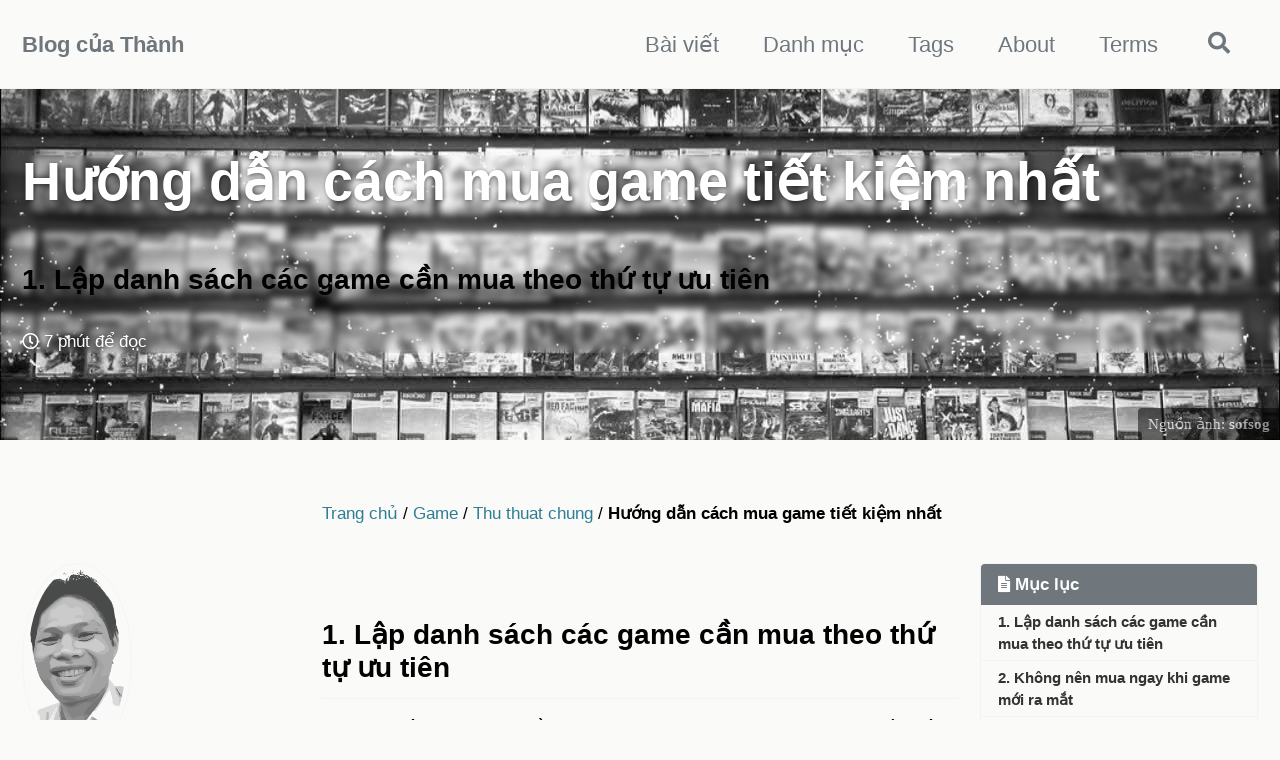

--- FILE ---
content_type: text/html; charset=utf-8
request_url: http://sofsog.com/game/thu-thuat-chung/huong-dan-cach-mua-game-tiet-kiem-nhat/
body_size: 12134
content:
<!doctype html>
<!--
  Minimal Mistakes Jekyll Theme 4.24.0 by Michael Rose
  Copyright 2013-2020 Michael Rose - mademistakes.com | @mmistakes
  Free for personal and commercial use under the MIT license
  https://github.com/mmistakes/minimal-mistakes/blob/master/LICENSE
-->
<html lang="vi" class="no-js">
  <head>
    <meta charset="utf-8">

<!-- begin _includes/seo.html --><title>Hướng dẫn cách mua game tiết kiệm nhất - Blog của Thành</title>
<meta name="description" content="1. Lập danh sách các game cần mua theo thứ tự ưu tiên">


  <meta name="author" content="Thành">
  
  <meta property="article:author" content="Thành">
  


<meta property="og:type" content="article">
<meta property="og:locale" content="vi_VN">
<meta property="og:site_name" content="Blog của Thành">
<meta property="og:title" content="Hướng dẫn cách mua game tiết kiệm nhất">
<meta property="og:url" content="http://sofsog.com/game/thu-thuat-chung/huong-dan-cach-mua-game-tiet-kiem-nhat/">


  <meta property="og:description" content="1. Lập danh sách các game cần mua theo thứ tự ưu tiên">



  <meta property="og:image" content="http://sofsog.com/assets/images/xbox_one_editorial3.jpg">





  <meta property="article:published_time" content="2017-05-25T00:00:00+00:00">






<link rel="canonical" href="http://sofsog.com/game/thu-thuat-chung/huong-dan-cach-mua-game-tiet-kiem-nhat/">




<script type="application/ld+json">
  {
    "@context": "https://schema.org",
    
      "@type": "Person",
      "name": null,
      "url": "http://sofsog.com/"
    
  }
</script>







<!-- end _includes/seo.html -->



  <link href="/feed.xml" type="application/atom+xml" rel="alternate" title="Blog của Thành Feed">


<!-- https://t.co/dKP3o1e -->
<meta name="viewport" content="width=device-width, initial-scale=1.0">

<script>
  document.documentElement.className = document.documentElement.className.replace(/\bno-js\b/g, '') + ' js ';
</script>

<!-- For all browsers -->
<link rel="stylesheet" href="/assets/css/main.css">
<link rel="preload" href="https://cdn.jsdelivr.net/npm/@fortawesome/fontawesome-free@5/css/all.min.css" as="style" onload="this.onload=null;this.rel='stylesheet'">
<noscript><link rel="stylesheet" href="https://cdn.jsdelivr.net/npm/@fortawesome/fontawesome-free@5/css/all.min.css"></noscript>



    <!-- start custom head snippets -->
<!-- insert favicons. use https://realfavicongenerator.net/ -->

<!-- Favicon lần 02 -->
<!-- <link rel="apple-touch-icon" sizes="180x180" href="/assets/images/favicon/apple-touch-icon.png">
<link rel="icon" type="image/png" sizes="32x32" href="/assets/images/favicon/favicon-32x32.png">
<link rel="icon" type="image/png" sizes="16x16" href="/assets/images/favicon/favicon-16x16.png">
<link rel="manifest" href="/assets/images/favicon/site.webmanifest">
<link rel="mask-icon" href="/assets/images/favicon/safari-pinned-tab.svg" color="#686868">
<link rel="shortcut icon" href="/assets/images/favicon/favicon.ico">
<meta name="msapplication-TileColor" content="#2d89ef">
<meta name="msapplication-config" content="/assets/images/favicon/browserconfig.xml">
<meta name="theme-color" content="#0e0e0e"> -->
<!-- End Favicon lần 02 -->

<!-- Favicon lần đầu -->
<link rel="apple-touch-icon" sizes="180x180" href="/assets/images/apple-touch-icon.png">
<link rel="icon" type="image/png" sizes="32x32" href="/assets/images/favicon-32x32.png">
<link rel="icon" type="image/png" sizes="16x16" href="/assets/images/favicon-16x16.png">
<link rel="manifest" href="/assets/images/site.webmanifest">
<link rel="mask-icon" href="/assets/images/safari-pinned-tab.svg" color="#5bbad5">
<link rel="shortcut icon" href="/assets/images/favicon.ico">
<meta name="msapplication-TileColor" content="#2d89ef">
<meta name="msapplication-config" content="/assets/images/browserconfig.xml">
<meta name="theme-color" content="#ffffff">
<!-- End Favicon lần đầu -->
<!-- end custom head snippets -->
  </head>

  <body class="layout--single">
    <nav class="skip-links">
  <ul>
    <li><a href="#site-nav" class="screen-reader-shortcut">Nhảy tới thanh điều hướng</a></li>
    <li><a href="#main" class="screen-reader-shortcut">Nhảy tới nội dung</a></li>
    <li><a href="#footer" class="screen-reader-shortcut">Nhảy tới chân trang</a></li>
  </ul>
</nav>

    

<div class="masthead">
  <div class="masthead__inner-wrap">
    <div class="masthead__menu">
      <nav id="site-nav" class="greedy-nav">
        
        <a class="site-title" href="/">
          Blog của Thành
          
        </a>
        <ul class="visible-links"><li class="masthead__menu-item">
              <a href="/posts/">Bài viết</a>
            </li><li class="masthead__menu-item">
              <a href="/categories/">Danh mục</a>
            </li><li class="masthead__menu-item">
              <a href="/tags/">Tags</a>
            </li><li class="masthead__menu-item">
              <a href="/about/">About</a>
            </li><li class="masthead__menu-item">
              <a href="/terms/">Terms</a>
            </li></ul>
        
        <button class="search__toggle" type="button">
          <span class="visually-hidden">Tìm kiếm</span>
          <i class="fas fa-search"></i>
        </button>
        
        <button class="greedy-nav__toggle hidden" type="button">
          <span class="visually-hidden">Menu</span>
          <div class="navicon"></div>
        </button>
        <ul class="hidden-links hidden"></ul>
      </nav>
    </div>
  </div>
</div>


    <div class="initial-content">
      
  







<div class="page__hero--overlay"
  style=" background-image: url('/assets/images/xbox_one_editorial3.jpg');"
>
  
    <div class="wrapper">
      <h1 id="page-title" class="page__title" itemprop="headline">
        
          Hướng dẫn cách mua game tiết kiệm nhất

        
      </h1>
      
        <p class="page__lead"><h2 id="1lập-danh-sách-các-game-cần-mua-theo-thứ-tự-ưu-tiên">1. Lập danh sách các game cần mua theo thứ tự ưu tiên</h2>

</p>
      
      

  <p class="page__meta">
    

    

    
      
      

      <span class="page__meta-readtime">
        <i class="far fa-clock" aria-hidden="true"></i>
        
          7 phút để đọc
        
      </span>
    
  </p>


      
      
    </div>
  
  
    <span class="page__hero-caption">Nguồn ảnh: <a href="https://sofsog.com"><strong>sofsog</strong></a>
</span>
  
</div>






  
    



<nav class="breadcrumbs">
  <ol itemscope itemtype="https://schema.org/BreadcrumbList">
    
    
    
      
        <li itemprop="itemListElement" itemscope itemtype="https://schema.org/ListItem">
          <a href="/" itemprop="item"><span itemprop="name">Trang chủ</span></a>

          <meta itemprop="position" content="1" />
        </li>
        <span class="sep">/</span>
      
      
        
        <li itemprop="itemListElement" itemscope itemtype="https://schema.org/ListItem">
          <a href="/categories/#game" itemprop="item"><span itemprop="name">Game</span></a>
          <meta itemprop="position" content="2" />
        </li>
        <span class="sep">/</span>
      
    
      
      
        
        <li itemprop="itemListElement" itemscope itemtype="https://schema.org/ListItem">
          <a href="/categories/#thu-thuat-chung" itemprop="item"><span itemprop="name">Thu thuat chung</span></a>
          <meta itemprop="position" content="3" />
        </li>
        <span class="sep">/</span>
      
    
      
      
        <li class="current">Hướng dẫn cách mua game tiết kiệm nhất</li>
      
    
  </ol>
</nav>

  


<div id="main" role="main">
  
  <div class="sidebar sticky">
  


<div itemscope itemtype="https://schema.org/Person" class="h-card">

  
    <div class="author__avatar">
      <a href="http://sofsog.com/">
        <img src="/assets/images/main/thanh-avarta-dumaudep-fromSVG.png" alt="Thành" itemprop="image" class="u-photo">
      </a>
    </div>
  

  <div class="author__content">
    <h3 class="author__name p-name" itemprop="name">
      <a class="u-url" rel="me" href="http://sofsog.com/" itemprop="url">Thành</a>
    </h3>
    
      <div class="author__bio p-note" itemprop="description">
        <p>Là một gã ít nói nhàm chán, chuyên về tài chính, thích mày mò công nghệ. Xem thêm tiểu sử của tôi qua facebook</p>

      </div>
    
  </div>

  <div class="author__urls-wrapper">
    <button class="btn btn--inverse">Theo dõi</button>
    <ul class="author__urls social-icons">
      
        <li itemprop="homeLocation" itemscope itemtype="https://schema.org/Place">
          <i class="fas fa-fw fa-map-marker-alt" aria-hidden="true"></i> <span itemprop="name" class="p-locality">An Giang, Việt Nam</span>
        </li>
      

      
        
          
            <li><a href="https://sofsog.com" rel="nofollow noopener noreferrer me" itemprop="sameAs"><i class="fas fa-fw fa-link" aria-hidden="true"></i><span class="label">Trang web</span></a></li>
          
        
          
            <li><a href="https://facebook.com/rambothanh" rel="nofollow noopener noreferrer me" itemprop="sameAs"><i class="fab fa-fw fa-facebook" aria-hidden="true"></i><span class="label">Facebook</span></a></li>
          
        
          
            <li><a href="https://twitter.com/rambothanh" rel="nofollow noopener noreferrer me" itemprop="sameAs"><i class="fab fa-fw fa-twitter-square" aria-hidden="true"></i><span class="label">Twitter</span></a></li>
          
        
          
            <li><a href="https://github.com/rambothanh" rel="nofollow noopener noreferrer me" itemprop="sameAs"><i class="fab fa-fw fa-github" aria-hidden="true"></i><span class="label">GitHub</span></a></li>
          
        
          
            <li><a href="https://instagram.com/rambothanh" rel="nofollow noopener noreferrer me" itemprop="sameAs"><i class="fab fa-fw fa-instagram" aria-hidden="true"></i><span class="label">Instagram</span></a></li>
          
        
          
            <li><a href="/cdn-cgi/l/email-protection#cfbdaea2ada0bba7aea1a7fef6f7fa8fa8a2aea6a3e1aca0a2" rel="nofollow noopener noreferrer me"><i class="fas fa-fw fa-envelope-square" aria-hidden="true"></i><span class="label">Email</span></a></li>
          
        
      

      

      

      

      

      

      

      

      

      

      

      

      

      

      

      

      

      

      

      

      

      

      

      

      

      <!--
  <li>
    <a href="http://link-to-whatever-social-network.com/user/" itemprop="sameAs" rel="nofollow noopener noreferrer me">
      <i class="fas fa-fw" aria-hidden="true"></i> Custom Social Profile Link
    </a>
  </li>
-->
    </ul>
  </div>
</div>

  
  </div>



  <article class="page h-entry" itemscope itemtype="https://schema.org/CreativeWork">
    <meta itemprop="headline" content="Hướng dẫn cách mua game tiết kiệm nhất">
    <meta itemprop="description" content="1. Lập danh sách các game cần mua theo thứ tự ưu tiên">
    <meta itemprop="datePublished" content="2017-05-25T00:00:00+00:00">
    

    <div class="page__inner-wrap">
      

      <section class="page__content e-content" itemprop="text">
        
          <aside class="sidebar__right ">
            <nav class="toc">
              <header><h4 class="nav__title"><i class="fas fa-file-alt"></i> Mục lục</h4></header>
              <ul class="toc__menu"><li><a href="#1lập-danh-sách-các-game-cần-mua-theo-thứ-tự-ưu-tiên">1. Lập danh sách các game cần mua theo thứ tự ưu tiên</a></li><li><a href="#2-không-nên-mua-ngay-khi-game-mới-ra-mắt">2. Không nên mua ngay khi game mới ra mắt</a></li><li><a href="#3mua-bán-trao-đổi-game-với-các-gamer-khác">3. Mua bán, trao đổi game với các gamer khác</a></li><li><a href="#4-đừng-mua-game-với-cảm-giác-bỏ-thì-thương-vương-thì-tội">4. Đừng mua game với cảm giác “Bỏ thì thương, vương thì tội”</a></li><li><a href="#5-chờ-các-đợt-giảm-giá-lớn-trong-năm">5. Chờ các đợt giảm giá lớn trong năm</a></li><li><a href="#6-mua-game-theo-gói-bundle-giảm-giá">6. Mua game theo gói (Bundle) giảm giá</a></li><li><a href="#7-pc-master-race">7. PC Master Race</a></li><li><a href="#8-game-trên-mobile-thường-luôn-rẻ-trên-các-hệ-khác">8. Game trên mobile thường luôn rẻ trên các hệ khác</a></li><li><a href="#9-thực-sự-hiểu-cách-vận-hành-của-các-store">9. Thực sự hiểu cách vận hành của các Store</a></li></ul>

            </nav>
          </aside>
        
        <h2 id="1lập-danh-sách-các-game-cần-mua-theo-thứ-tự-ưu-tiên">1. Lập danh sách các game cần mua theo thứ tự ưu tiên</h2>

<p>Đây là việc nên làm đầu tiên khi bạn thực sự nghiêm túc với việc “Mua game hiệu quả”. Kiểu như một hôm nào đó tinh thần thoải mái sẵn sàng đối diện với bản thân để trả lời thành thật câu hỏi “Mình là một gamer như thế nào?” thì hãy ngồi xuống bàn lấy giấy viết ra ghi cẩn thận. Sau khi xác định được game mình thích thì bạn sẽ rất dễ dàng lập ra danh sách thứ tự các game mình muốn mua.</p>

<p>Kiểu như tui, tui thường phân game ra 3 thể loại thứ tự ưu tiên từ trên xuống như sau:</p>

<ul>
  <li>Loại chắc chắn mình thích thì luôn luôn được ưu tiên rút hầu bao</li>
  <li>Loại có vẻ thích nhưng không chắc chắn lắm thì đưa vào ưu tiên thứ 2 và chỉ mua khi giảm giá đến mức 50%-75%</li>
  <li>Thể loại game tuy không phải dạng mình yêu thích nhưng được xã hội đánh giá vào dạng “Best of the best” =&gt; Một ngày đẹp trời khi trái tim rộng mở, giảm 75% =&gt; Mua.</li>
</ul>

<h2 id="2-không-nên-mua-ngay-khi-game-mới-ra-mắt">2. Không nên mua ngay khi game mới ra mắt</h2>

<p><img src="/assets/images/XboxLaunch-2.jpg" alt="EDITORIAL USE ONLY Charlie Pulbrook from Sidcup is first person to pick up an Xbox One after the midnight release of the console at the pop-up GAME store at Trocadero in London’s Leicester Square. PRESS ASSOCIATION Picture date: Thursday November 21, 2013 Photo credit should read: Matt Alexander/PA Wire" /></p>

<p>Trừ khi đó là game thuộc dạng “bạn đời” này kia luôn thì mình mới bằng mọi cách mua ngay trong ngày ra mắt còn không thì tui khuyên bạn nên kiên nhẫn chờ, đa số các game sau vài tháng sẽ giảm 25%, sau đó 50% và những dịp giảm giá đặc biệt có thể lên đến 75%.</p>

<p>Việc chưa mua ngay trong ngày ra mắt cũng có cái hay nữa là mình có thời gian chờ xem phản hồi từ cộng đồng chơi game xem như thế nào? có giống như các tờ báo review hay không? Phần chơi mạng có lag nhiều không? Cộng đồng có đông không?</p>

<p>Một cách nữa là mình không mua trong ngày ra mắt mà là mua…một thời gian dài trước ngày ra mắt! Hiện tại ngày càng nhiều game các nhà phát triển sử dụng chương trình “Early Access” để bán game sớm cho khách hàng (thường là các game indie) tuy các game ở trong giai đoạn Early Access thường chưa hoàn chỉnh chức năng nhưng khi đó game sẽ có giá mềm hơn.</p>

<p>Mua “Early Access” cũng là một cách bạn ủng hộ sớm cho các game mình yêu thích.</p>

<h2 id="3mua-bán-trao-đổi-game-với-các-gamer-khác">3. Mua bán, trao đổi game với các gamer khác</h2>

<p><img src="/assets/images/xbox_one_editorial3.jpg" alt="xbox_one_editorial3" /></p>

<p>Để tiết kiệm bạn nên mua game ở dạng đĩa và bán lại cho người khác sau khi đã chơi xong. Lúc đó có thể mình bán lại với giá chừng 70% giá trị gốc nhưng còn hơn rất nhiều so với việc mua game theo format digital, vì có những game dạng phiêu lưu bạn chơi qua chừng 1-2 lần là đã không còn muốn chơi nữa rồi, khi đó nếu game dạng digital thì xem như mình cứ bỏ đó “đóng bụi” một cách rất đáng tiếc.</p>

<p>Hiện tại có nhiều cửa hàng hoặc các group trên Facebook chuyên mua bán trao đổi game như thế này, đặc biệt là game từ PS4 và XBOX.</p>

<p>Theo tui, chỉ mua game digital khi đó là dạng game có thể chơi lâu dài, kiểu một game multiplayer mình có thể chơi 5-10 năm chẳng hạn. Khi đó mua như vậy cho nó gọn gàng.</p>

<h2 id="4-đừng-mua-game-với-cảm-giác-bỏ-thì-thương-vương-thì-tội">4. Đừng mua game với cảm giác “Bỏ thì thương, vương thì tội”</h2>

<h2><img src="/assets/images/vYVZabrC5BZb5tbEJNGfuU.jpeg" alt="vYVZabrC5BZb5tbEJNGfuU" /></h2>

<p>Theo một nghiên cứu gần đây thì những đợt Steam Sales là những “chiếc bẫy ngọt ngào” kiểu như Gaben dụ khị chúng ta lầm tưởng mình là một cô gái trẻ đẹp đi ngang siêu thị thấy giảm giá 50% thế là vào hốt nhưng thực chất theo tui đấy là những game mình mua vì “không mua thì uổng” chứ không phải mua để chơi, vì nếu đấy là một game sinh-ra-là-để-dành-cho-tui thì tui đã xả thân mua từ lâu rồi.</p>

<p>Hạn chế việc “ừ, GTA 5 người ta nói hay lắm game tầm cỡ vũ trụ” đồ thì hốt trong khi tạng game của mình là dịu dàng yếu đuối kiểu Firewatch?</p>

<p>Có những gamer thích mua game như một dạng “nhà sưu tầm”, tui hoàn toàn tôn trọng chuyện đó vì tui cũng thích như vậy. Nhưng để hiệu quả nhất thì lời khuyên của tui luôn là: Mua những gì bạn sẽ thực sự chơi!</p>

<h2 id="5-chờ-các-đợt-giảm-giá-lớn-trong-năm">5. Chờ các đợt giảm giá lớn trong năm</h2>

<p><img src="/assets/images/Steam-Sale-Banner-01.jpg" alt="Steam-Sale-Banner-01" /></p>

<p>Thực chất cũng có trường hợp có nhiều game bạn thích nhưng do “đời sinh viên” không thể rước em nó về thì hãy luôn “canh chừng” những đợt Steam Sales, hàng năm Steam có khoảng 2-3 đợt sale lớn trong đó sẽ có những game giảm đến 75%. Có những game rất hay của năm ngoái với giá 20 USD thì đợt sale năm nay có thể chỉ còn 5 USD mà thôi.</p>

<p>Không chỉ Steam, các store game khác từ GOG, Blizzard và cả các cửa hàng bán đĩa game hiện nay đều “ăn theo” các kỳ lễ lớn như Christmas, New Year, Black Friday để giảm giá khủng. Nên phải luôn sẵn sàng hầu bao để “ném tiền qua cửa sổ (tâm hồn)” nhé, hehe!</p>

<p>Cụ thể hơn một chút về các đợt Steam Sales:</p>

<p>– Summer Sales (Khoảng tháng 6-7) – Winter Sales (Khoảng tháng 12-1) – Autumn Sales (Khoảng tháng 11) – Rồi còn Halloween, Christmas Sales</p>

<p>Mỗi tuần Steam Sales cũng có 2 chương trình giảm giá là “Midweek Madness” và “Weekend Deals”.</p>

<p>Hàng ngày lại có Daily Deal nên cách tốt nhất là theo dõi Steam thường xuyên.</p>

<p>Để cập nhật countdown xem khoảng bao nhiêu ngày nữa thì (có thể) sẽ có đợt sale lớn thì tham khảo website này: <a href="http://www.whenisthenextsteamsale.com/">http://www.whenisthenextsteamsale.com/</a></p>

<p>Bạn cũng có thể theo dõi 2 website sau để xem hàng ngày có deal gì mới, tổng hợp từ nhiều store khác nhau:</p>

<ul>
  <li><a href="http://www.cheapshark.com/">http://www.cheapshark.com/</a></li>
  <li><a href="http://www.cheapshark.com/">http://www.isthereanydeal.com/</a></li>
</ul>

<h2 id="6-mua-game-theo-gói-bundle-giảm-giá">6. Mua game theo gói (Bundle) giảm giá</h2>

<p><img src="/assets/images/humble_bundle_overwhelmingly_positive.jpg" alt="humble_bundle_overwhelmingly_positive" /></p>

<p>Hiện tại có rất nhiều chương trình mua game giảm giá theo gói và các chương trình này có thể diễn ra bất kỳ thời điểm nào trong năm. Đơn cử như các gói từ Humble Bundle nhiều khi có những deal cực kỳ hời mà trong đó một gói 10 game mà ta chỉ cần một game thôi cũng thấy rất là đáng giá rồi.</p>

<p>Kinh nghiệm của tui: Hãy mua khi những gói này có game mình thích và game mình gần-gần-thích.</p>

<p>Vài link cho các bạn tham khảo:</p>

<ul>
  <li><strong><a href="https://www.humblebundle.com/">https://www.humblebundle.com/</a></strong></li>
  <li><strong><a href="https://www.bundlestars.com/">https://www.bundlestars.com/</a></strong></li>
</ul>

<h2 id="7-pc-master-race">7. PC Master Race</h2>

<p><img src="/assets/images/812.jpg" alt="812" /></p>

<p>Cái này sẽ có nhiều tranh cãi cơ mà cá nhân tui nếu chỉ chọn một và chỉ một thiết bị chơi game chắc chắn tui sẽ chọn PC. Đúng là PC thường đắt hơn console và cũng đúng là PC thường mất công set-up hơn so với console (chỉ cần mở máy lên chơi game là xong, không cần lo lắng cấu hình, cài driver các thứ). Trừ khi bạn quá thích một game exclusive nào đó trên console mà thôi.</p>

<p>Nhưng như những gì tui để cập ở trên, PC là mảnh đất màu mỡ nhất để game thủ có thể tìm các deal giá rẻ với đủ các loại hình thức từ mua theo mùa sales, mua theo gói (bundle), mua theo các chương trình subscription…</p>

<p>Trên PC, hôm nay không có deal trên Steam thì rất có thể sẽ có trên GOG, không có trên 2 dịch vụ này thì sẽ có cơ số các bundle…cứ thế cứ thế.</p>

<h2 id="8-game-trên-mobile-thường-luôn-rẻ-trên-các-hệ-khác">8. Game trên mobile thường luôn rẻ trên các hệ khác</h2>

<p>Một game 10 USD lên mobile còn 5 USD thậm chí rẻ hơn là việc bình thường, gần đây khi Apple Store chuyển sang dùng đơn vị tiền là Việt Nam thì thậm chí tui thấy có những game thay vì 22.000 VNĐ thì nó lại có 9.000 VNĐ, cái này chưa kiểm chứng kỹ nhưng hy vọng nó như trường hợp Apple Music, ở Việt Nam rẻ hơn ở Mỹ.</p>

<h2 id="9-thực-sự-hiểu-cách-vận-hành-của-các-store">9. Thực sự hiểu cách vận hành của các Store</h2>

<p>Đừng bao giờ tiếc thời gian để tìm hiểu các store mua game của mình vì có rất nhiều thứ hay ho mà bạn cần phải biết để mua game sao cho có lợi nhất: Ví dụ như Steam có chế độ cho hoàn trả lại game một thời gian ngắn sau khi mua, nên nếu lỡ có mua game rồi mà cảm thấy không hợp thì mau mau trả lại còn kịp.</p>

<p>Ví dụ nữa, chẳng hạn như Xbox Store và PS Store có dịch vụ Subscription trong đó mỗi tháng sẽ có những game bình thường trả phí sẽ được free để mọi người chơi. Rồi chẳng hạn như đăng ký thành viên VIP trả tiền theo tháng thì mua game được giảm %.</p>

<p>Lại ví dụ nữa, như hiện nay nhiều game trên Xbox Store nếu có dán nhãn “Play Anywhere” thì có nghĩa là nếu bạn mua các game này bạn đều có thể chơi trên Xbox Store lẫn PC chạy Windows 10 (một bằng chứng nữa cho chuyện PC Master Race). Rất là có lợi luôn.</p>

<p>Cho nên, hãy dành thời gian mà đọc kỹ về chức năng cũng như các chính sách các Store mình hay mua game nhé.</p>

<p>Nguồn: hiepsibaotap.com</p>

        
      </section>

      <footer class="page__meta">
        
        
  


  

  <p class="page__taxonomy">
    <strong><i class="fas fa-fw fa-tags" aria-hidden="true"></i> Thẻ: </strong>
    <span itemprop="keywords">
    
      <a href="/tags/#9-cach-giup-ban-mua-game-tiet-kiem-nhat" class="page__taxonomy-item p-category" rel="tag">9-cach-giup-ban-mua-game-tiet-kiem-nhat</a><span class="sep">, </span>
    
      <a href="/tags/#game" class="page__taxonomy-item p-category" rel="tag">game</a><span class="sep">, </span>
    
      <a href="/tags/#game-giam-gia" class="page__taxonomy-item p-category" rel="tag">game-giam-gia</a><span class="sep">, </span>
    
      <a href="/tags/#game-pc" class="page__taxonomy-item p-category" rel="tag">game-pc</a><span class="sep">, </span>
    
      <a href="/tags/#game-ps4" class="page__taxonomy-item p-category" rel="tag">game-ps4</a><span class="sep">, </span>
    
      <a href="/tags/#huong-dan-nhung-cach-mua-game-tiet-kiem-nhat" class="page__taxonomy-item p-category" rel="tag">huong-dan-nhung-cach-mua-game-tiet-kiem-nhat</a><span class="sep">, </span>
    
      <a href="/tags/#mua-game" class="page__taxonomy-item p-category" rel="tag">mua-game</a><span class="sep">, </span>
    
      <a href="/tags/#steam" class="page__taxonomy-item p-category" rel="tag">steam</a><span class="sep">, </span>
    
      <a href="/tags/#thu-thuat-chung" class="page__taxonomy-item p-category" rel="tag">thu-thuat-chung</a>
    
    </span>
  </p>




  


  

  <p class="page__taxonomy">
    <strong><i class="fas fa-fw fa-folder-open" aria-hidden="true"></i> Danh mục: </strong>
    <span itemprop="keywords">
    
      <a href="/categories/#game" class="page__taxonomy-item p-category" rel="tag">game</a><span class="sep">, </span>
    
      <a href="/categories/#thu-thuat-chung" class="page__taxonomy-item p-category" rel="tag">thu-thuat-chung</a>
    
    </span>
  </p>


        

  <p class="page__date"><strong><i class="fas fa-fw fa-calendar-alt" aria-hidden="true"></i> Ngày cập nhật:</strong> <time class="dt-published" datetime="2017-05-25T00:00:00+00:00">May 25, 2017</time></p>

      </footer>

      <section class="page__share">
  
  <h4 class="page__share-title">Chia sẻ tại</h4>
  
  <a href="https://www.facebook.com/sharer/sharer.php?u=http%3A%2F%2Fsofsog.com%2Fgame%2Fthu-thuat-chung%2Fhuong-dan-cach-mua-game-tiet-kiem-nhat%2F"
    class="btn btn--facebook"
    onclick="window.open(this.href, 'window', 'left=20,top=20,width=500,height=500,toolbar=1,resizable=0'); return false;"
    title="Chia sẻ tại Facebook"><i
      class="fab fa-fw fa-facebook" aria-hidden="true"></i><span> Facebook</span></a>
  <a href="https://twitter.com/intent/tweet?text=H%C6%B0%E1%BB%9Bng+d%E1%BA%ABn+c%C3%A1ch+mua+game+ti%E1%BA%BFt+ki%E1%BB%87m+nh%E1%BA%A5t%20http%3A%2F%2Fsofsog.com%2Fgame%2Fthu-thuat-chung%2Fhuong-dan-cach-mua-game-tiet-kiem-nhat%2F"
    class="btn btn--twitter"
    onclick="window.open(this.href, 'window', 'left=20,top=20,width=500,height=500,toolbar=1,resizable=0'); return false;"
    title="Chia sẻ tại Twitter"><i
      class="fab fa-fw fa-twitter" aria-hidden="true"></i><span> Twitter</span></a>
  <a href="https://www.linkedin.com/shareArticle?mini=true&url=http%3A%2F%2Fsofsog.com%2Fgame%2Fthu-thuat-chung%2Fhuong-dan-cach-mua-game-tiet-kiem-nhat%2F"
    class="btn btn--linkedin"
    onclick="window.open(this.href, 'window', 'left=20,top=20,width=500,height=500,toolbar=1,resizable=0'); return false;"
    title="Chia sẻ tại LinkedIn"><i
      class="fab fa-fw fa-linkedin" aria-hidden="true"></i><span> LinkedIn</span></a>
</section>

      
  <nav class="pagination">
    
      <a href="/game/sua-loi-application-was-unable-to-start-correctly-0x0000022-tren-window-10" class="pagination--pager" title="Sửa lỗi application was unable to start correctly (0xc0000022) trên window 10
">Trước</a>
    
    
      <a href="/chia-se/tuyen-tap-hinh-nen-girl-xinh-full-hd-chat-luong-cao" class="pagination--pager" title="Tuyển tập hình nền girl xinh Full HD chất lượng cao 1080p
">Kế tiếp</a>
    
  </nav>

    </div>

    
      <div class="page__comments">
  
  
      <section id="static-comments">
        
          <!-- Start static comments -->
          <div class="js-comments">
            
          </div>
          <!-- End static comments -->

          <!-- Start new comment form -->
          <div class="page__comments-form">
            <h4 class="page__comments-title">Để lại bình luận</h4>
            <p class="small">Email của bạn sẽ được giữ bí mật. Các phần bắt buộc được đánh dấu <span class="required">*</span></p>
            <form id="new_comment" class="page__comments-form js-form form" method="post" action="https://staticman.sofsog.com/v2/entry/thanhag/thanhag.github.io/master/comments">
              <div class="form__spinner">
                <i class="fas fa-spinner fa-spin fa-3x fa-fw"></i>
                <span class="sr-only">Đang tải...</span>
              </div>

              <div class="form-group">
                <label for="comment-form-message">Bình luận <small class="required">*</small></label>
                <textarea type="text" rows="3" id="comment-form-message" name="fields[message]" tabindex="1"></textarea>
                <div class="small help-block"><a href="https://daringfireball.net/projects/markdown/">Hỗ trợ Markdown.</a></div>
              </div>
              <div class="form-group">
                <label for="comment-form-name">Tên <small class="required">*</small></label>
                <input type="text" id="comment-form-name" name="fields[name]" tabindex="2" />
              </div>
              <div class="form-group">
                <label for="comment-form-email">Địa chỉ email <small class="required">*</small></label>
                <input type="email" id="comment-form-email" name="fields[email]" tabindex="3" />
              </div>
              <div class="form-group">
                <label for="comment-form-url">Website (không bắt buộc)</label>
                <input type="url" id="comment-form-url" name="fields[url]" tabindex="4"/>
              </div>
              <div class="form-group hidden" style="display: none;">
                <input type="hidden" name="options[slug]" value="huong-dan-cach-mua-game-tiet-kiem-nhat">
                <label for="comment-form-location">Not used. Leave blank if you are a human.</label>
                <input type="text" id="comment-form-location" name="fields[hidden]" autocomplete="off"/>
                <input type="hidden" name="options[reCaptcha][siteKey]" value="6Lfgx2oUAAAAAAZJmldPnrBPme8OwqgyedPSuIfE">
                <input type="hidden" name="options[reCaptcha][secret]" value="i1fL9gAbWPC0fItzKJUfmuGb9arCVuV6+hQukBEoz7876Bav8d0br/yRE9f5KM3IvGQLi6NUHUUcKl7gyF+ktoynFpZF6oLkSLIKx4fP/knWS9cniT+pQlSMu6aw9kNVrJ3JENCKr3vj6Xl3AKJ+TOVwxH2IlqVk1+Sw4aBluEo=">
              </div>
              <!-- Start comment form alert messaging -->
              <p class="hidden js-notice">
                <strong class="js-notice-text"></strong>
              </p>
              <!-- End comment form alert messaging -->
              
                <div class="form-group">
                  <div class="g-recaptcha" data-sitekey="6Lfgx2oUAAAAAAZJmldPnrBPme8OwqgyedPSuIfE"></div>
                </div>
              
              <div class="form-group">
                <button type="submit" id="comment-form-submit" tabindex="5" class="btn btn--primary btn--large">Gửi bình luận</button>
              </div>
            </form>
          </div>
          <!-- End new comment form -->
          <script data-cfasync="false" src="/cdn-cgi/scripts/5c5dd728/cloudflare-static/email-decode.min.js"></script><script async src="https://www.google.com/recaptcha/api.js"></script>
        
      </section>
    
</div>

    
  </article>

  
  
    <div class="page__related">
      <h2 class="page__related-title">Có thể bạn cũng thích</h2>
      <div class="grid__wrapper">
        
          



<div class="grid__item">
  <article class="archive__item" itemscope itemtype="https://schema.org/CreativeWork">
    
    <div class="archive__item-teaser">
      <img src="/assets/images/2024/2024-01-08-them-he-thong-binh-luan-vao-blog-Jekyll-bang-Staticman-sofsog.com01.jpg" alt="">
    </div>
    
    <h2 class="archive__item-title no_toc" itemprop="headline">
      
      <a href="/thiet-ke-web/them-he-thong-binh-luan-vao-blog-Jekyll-bang-Staticman" rel="permalink">Thêm hệ thống bình luận vào blog Jekyll bằng Staticman
</a>
      
    </h2>
    <!-- Thử nghiệm thêm hình ảnh chỗ này -->
    
    <!-- end Thử nghiệm thêm hình ảnh chỗ này -->
    

  <p class="page__meta">
    

    

    
      
      

      <span class="page__meta-readtime">
        <i class="far fa-clock" aria-hidden="true"></i>
        
          11 phút để đọc
        
      </span>
    
  </p>


    <p class="archive__item-excerpt" itemprop="description">Staticman là một dịch vụ bên thứ ba được sử dụng để thêm chức năng bình luận động vào các trang web tĩnh, bao gồm cả các trang web được xây dựng bằng Jekyll....</p>
  </article>
</div>
        
          



<div class="grid__item">
  <article class="archive__item" itemscope itemtype="https://schema.org/CreativeWork">
    
    <div class="archive__item-teaser">
      <img src="/assets/images/sofsog.com-huong-dan-su-dung-rclone-copy-tu-google-drive-sang-Ubuntu%200.jpg" alt="">
    </div>
    
    <h2 class="archive__item-title no_toc" itemprop="headline">
      
      <a href="/ubuntu/huong-dan-su-dung-rclone-copy-tu-google-drive-sang-Ubuntu" rel="permalink">Hướng dẫn sử dụng rclone copy từ google drive sang Ubuntu
</a>
      
    </h2>
    <!-- Thử nghiệm thêm hình ảnh chỗ này -->
    
    <!-- end Thử nghiệm thêm hình ảnh chỗ này -->
    

  <p class="page__meta">
    

    

    
      
      

      <span class="page__meta-readtime">
        <i class="far fa-clock" aria-hidden="true"></i>
        
          9 phút để đọc
        
      </span>
    
  </p>


    <p class="archive__item-excerpt" itemprop="description">Để tải file lên Google Drive từ Ubuntu, bạn có thể sử dụng giao thức cơ bản WebDAV hoặc sử dụng các công cụ dòng lệnh như gdrive hoặc rclone.
</p>
  </article>
</div>
        
          



<div class="grid__item">
  <article class="archive__item" itemscope itemtype="https://schema.org/CreativeWork">
    
    <div class="archive__item-teaser">
      <img src="/assets/images/H%C6%B0%E1%BB%9Bng-d%E1%BA%ABn-t%E1%BA%A1o-VPS-tr%C3%AAn-VULTR-chi-ti%E1%BA%BFt-nh%E1%BA%A5t.jpg" alt="">
    </div>
    
    <h2 class="archive__item-title no_toc" itemprop="headline">
      
      <a href="/thu-thuat-chung/he-dieu-hanh/ubuntu/huong-dan-tao-vps-tren-vultr-chi-tiet-nhat" rel="permalink">Hướng dẫn tạo VPS trên VULTR chi tiết nhất
</a>
      
    </h2>
    <!-- Thử nghiệm thêm hình ảnh chỗ này -->
    
    <!-- end Thử nghiệm thêm hình ảnh chỗ này -->
    

  <p class="page__meta">
    

    

    
      
      

      <span class="page__meta-readtime">
        <i class="far fa-clock" aria-hidden="true"></i>
        
          6 phút để đọc
        
      </span>
    
  </p>


    <p class="archive__item-excerpt" itemprop="description">Trong hướng dẫn này chúng ta sẽ từng bước tạo 1 VPS trên Vultr chạy hệ điều hành Ubuntu-22.04-LTS.
</p>
  </article>
</div>
        
          



<div class="grid__item">
  <article class="archive__item" itemscope itemtype="https://schema.org/CreativeWork">
    
    <div class="archive__item-teaser">
      <img src="/assets/images/Bitcoin-l%C3%A0-g%C3%AC-BTC-l%C3%A0-g%C3%AC-To%C3%A0n-t%E1%BA%ADp-v%E1%BB%81-Bitcoin-BTC.2.png" alt="">
    </div>
    
    <h2 class="archive__item-title no_toc" itemprop="headline">
      
      <a href="/tien-ma-hoa/bitcoin-la-gi-btc-la-gi/" rel="permalink">Bitcoin là gì? BTC là gì? Toàn tập về Bitcoin (BTC)
</a>
      
    </h2>
    <!-- Thử nghiệm thêm hình ảnh chỗ này -->
    
    <!-- end Thử nghiệm thêm hình ảnh chỗ này -->
    

  <p class="page__meta">
    

    

    
      
      

      <span class="page__meta-readtime">
        <i class="far fa-clock" aria-hidden="true"></i>
        
          11 phút để đọc
        
      </span>
    
  </p>


    <p class="archive__item-excerpt" itemprop="description">Không dài dòng, Bitcoin (ký hiệu: BTC, XBT,  ) là một loại tiền điện tử hoặc tiền mã hóa (cryptocurrency) đầu tiên và phổ biến nhất trên thế giới. Nó được tạ...</p>
  </article>
</div>
        
      </div>
    </div>
  
  
</div>

    </div>

    
      <div class="search-content">
        <div class="search-content__inner-wrap"><form class="search-content__form" onkeydown="return event.key != 'Enter';" role="search">
    <label class="sr-only" for="search">
      Nhập từ khóa cần tìm...
    </label>
    <input type="search" id="search" class="search-input" tabindex="-1" placeholder="Nhập từ khóa cần tìm..." />
  </form>
  <div id="results" class="results"></div></div>

      </div>
    

    <div id="footer" class="page__footer">
      <footer>
        <!-- start custom footer snippets -->

<!-- end custom footer snippets -->
        <div class="page__footer-follow">
  <ul class="social-icons">
    
      <li><strong>Theo dõi:</strong></li>
    

    
      
        
          <li><a href="https://facebook.com/rambothanh" rel="nofollow noopener noreferrer"><i class="fab fa-fw fa-facebook" aria-hidden="true"></i> Facebook</a></li>
        
      
        
          <li><a href="https://twitter.com/rambothanh" rel="nofollow noopener noreferrer"><i class="fab fa-fw fa-twitter-square" aria-hidden="true"></i> Twitter</a></li>
        
      
        
          <li><a href="https://github.com/rambothanh" rel="nofollow noopener noreferrer"><i class="fab fa-fw fa-github" aria-hidden="true"></i> GitHub</a></li>
        
      
        
          <li><a href="https://instagram.com/rambothanh" rel="nofollow noopener noreferrer"><i class="fab fa-fw fa-instagram" aria-hidden="true"></i> Instagram</a></li>
        
      
    

    
      <li><a href="/feed.xml"><i class="fas fa-fw fa-rss-square" aria-hidden="true"></i> Feed</a></li>
    
  </ul>
</div>

<div class="page__footer-copyright">&copy; 2024 Blog của Thành. Xây dựng trên nền tảng <a href="https://jekyllrb.com" rel="nofollow">Jekyll</a> &amp; <a href="https://mademistakes.com/work/minimal-mistakes-jekyll-theme/" rel="nofollow">Minimal Mistakes</a>.</div>

      </footer>
    </div>

    
  <script src="/assets/js/main.min.js"></script>




<script src="/assets/js/lunr/lunr.min.js"></script>
<script src="/assets/js/lunr/lunr-store.js"></script>
<script src="/assets/js/lunr/lunr-en.js"></script>




  <!-- Global site tag (gtag.js) - Google Analytics -->
<script async src="https://www.googletagmanager.com/gtag/js?id=G-S05S9PCKB2"></script>
<script>
  window.dataLayer = window.dataLayer || [];
  function gtag(){dataLayer.push(arguments);}
  gtag('js', new Date());

  gtag('config', 'G-S05S9PCKB2', { 'anonymize_ip': true});
</script>






    
  <script>
    (function ($) {
    $('#new_comment').submit(function () {
      var form = this;

      $(form).addClass('disabled');
      $('#comment-form-submit').html('<i class="fas fa-spinner fa-spin fa-fw"></i> Đang tải...');

      $.ajax({
        type: $(this).attr('method'),
        url: $(this).attr('action'),
        data: $(this).serialize(),
        contentType: 'application/x-www-form-urlencoded',
        success: function (data) {
          $('#comment-form-submit').html('Đã được gửi');
          $('.page__comments-form .js-notice').removeClass('notice--danger');
          $('.page__comments-form .js-notice').addClass('notice--success');
          showAlert('Cảm ơn bạn đã bình luận! Bình luận sẽ xuất hiện sau khi được duyệt.');
        },
        error: function (err) {
          console.log(err);
          $('#comment-form-submit').html('Gửi bình luận');
          $('.page__comments-form .js-notice').removeClass('notice--success');
          $('.page__comments-form .js-notice').addClass('notice--danger');
          showAlert('Rất tiếc, có lỗi trong việc gửi bình luận. Hãy đảm bảo toàn bộ các phần bắt buộc đã được điền đầy đủ và thử lại.');
          $(form).removeClass('disabled');
        }
      });

      return false;
    });

    function showAlert(message) {
      $('.page__comments-form .js-notice').removeClass('hidden');
      $('.page__comments-form .js-notice-text').html(message);
    }
  })(jQuery);
  </script>


  





  <script defer src="https://static.cloudflareinsights.com/beacon.min.js/vcd15cbe7772f49c399c6a5babf22c1241717689176015" integrity="sha512-ZpsOmlRQV6y907TI0dKBHq9Md29nnaEIPlkf84rnaERnq6zvWvPUqr2ft8M1aS28oN72PdrCzSjY4U6VaAw1EQ==" data-cf-beacon='{"version":"2024.11.0","token":"31cd0a981db740899a4eafd5457fe4bd","r":1,"server_timing":{"name":{"cfCacheStatus":true,"cfEdge":true,"cfExtPri":true,"cfL4":true,"cfOrigin":true,"cfSpeedBrain":true},"location_startswith":null}}' crossorigin="anonymous"></script>
</body>
</html>


--- FILE ---
content_type: text/html; charset=utf-8
request_url: https://www.google.com/recaptcha/api2/anchor?ar=1&k=6Lfgx2oUAAAAAAZJmldPnrBPme8OwqgyedPSuIfE&co=aHR0cDovL3NvZnNvZy5jb206ODA.&hl=en&v=PoyoqOPhxBO7pBk68S4YbpHZ&size=normal&anchor-ms=20000&execute-ms=30000&cb=jwlzkgk80x8i
body_size: 49150
content:
<!DOCTYPE HTML><html dir="ltr" lang="en"><head><meta http-equiv="Content-Type" content="text/html; charset=UTF-8">
<meta http-equiv="X-UA-Compatible" content="IE=edge">
<title>reCAPTCHA</title>
<style type="text/css">
/* cyrillic-ext */
@font-face {
  font-family: 'Roboto';
  font-style: normal;
  font-weight: 400;
  font-stretch: 100%;
  src: url(//fonts.gstatic.com/s/roboto/v48/KFO7CnqEu92Fr1ME7kSn66aGLdTylUAMa3GUBHMdazTgWw.woff2) format('woff2');
  unicode-range: U+0460-052F, U+1C80-1C8A, U+20B4, U+2DE0-2DFF, U+A640-A69F, U+FE2E-FE2F;
}
/* cyrillic */
@font-face {
  font-family: 'Roboto';
  font-style: normal;
  font-weight: 400;
  font-stretch: 100%;
  src: url(//fonts.gstatic.com/s/roboto/v48/KFO7CnqEu92Fr1ME7kSn66aGLdTylUAMa3iUBHMdazTgWw.woff2) format('woff2');
  unicode-range: U+0301, U+0400-045F, U+0490-0491, U+04B0-04B1, U+2116;
}
/* greek-ext */
@font-face {
  font-family: 'Roboto';
  font-style: normal;
  font-weight: 400;
  font-stretch: 100%;
  src: url(//fonts.gstatic.com/s/roboto/v48/KFO7CnqEu92Fr1ME7kSn66aGLdTylUAMa3CUBHMdazTgWw.woff2) format('woff2');
  unicode-range: U+1F00-1FFF;
}
/* greek */
@font-face {
  font-family: 'Roboto';
  font-style: normal;
  font-weight: 400;
  font-stretch: 100%;
  src: url(//fonts.gstatic.com/s/roboto/v48/KFO7CnqEu92Fr1ME7kSn66aGLdTylUAMa3-UBHMdazTgWw.woff2) format('woff2');
  unicode-range: U+0370-0377, U+037A-037F, U+0384-038A, U+038C, U+038E-03A1, U+03A3-03FF;
}
/* math */
@font-face {
  font-family: 'Roboto';
  font-style: normal;
  font-weight: 400;
  font-stretch: 100%;
  src: url(//fonts.gstatic.com/s/roboto/v48/KFO7CnqEu92Fr1ME7kSn66aGLdTylUAMawCUBHMdazTgWw.woff2) format('woff2');
  unicode-range: U+0302-0303, U+0305, U+0307-0308, U+0310, U+0312, U+0315, U+031A, U+0326-0327, U+032C, U+032F-0330, U+0332-0333, U+0338, U+033A, U+0346, U+034D, U+0391-03A1, U+03A3-03A9, U+03B1-03C9, U+03D1, U+03D5-03D6, U+03F0-03F1, U+03F4-03F5, U+2016-2017, U+2034-2038, U+203C, U+2040, U+2043, U+2047, U+2050, U+2057, U+205F, U+2070-2071, U+2074-208E, U+2090-209C, U+20D0-20DC, U+20E1, U+20E5-20EF, U+2100-2112, U+2114-2115, U+2117-2121, U+2123-214F, U+2190, U+2192, U+2194-21AE, U+21B0-21E5, U+21F1-21F2, U+21F4-2211, U+2213-2214, U+2216-22FF, U+2308-230B, U+2310, U+2319, U+231C-2321, U+2336-237A, U+237C, U+2395, U+239B-23B7, U+23D0, U+23DC-23E1, U+2474-2475, U+25AF, U+25B3, U+25B7, U+25BD, U+25C1, U+25CA, U+25CC, U+25FB, U+266D-266F, U+27C0-27FF, U+2900-2AFF, U+2B0E-2B11, U+2B30-2B4C, U+2BFE, U+3030, U+FF5B, U+FF5D, U+1D400-1D7FF, U+1EE00-1EEFF;
}
/* symbols */
@font-face {
  font-family: 'Roboto';
  font-style: normal;
  font-weight: 400;
  font-stretch: 100%;
  src: url(//fonts.gstatic.com/s/roboto/v48/KFO7CnqEu92Fr1ME7kSn66aGLdTylUAMaxKUBHMdazTgWw.woff2) format('woff2');
  unicode-range: U+0001-000C, U+000E-001F, U+007F-009F, U+20DD-20E0, U+20E2-20E4, U+2150-218F, U+2190, U+2192, U+2194-2199, U+21AF, U+21E6-21F0, U+21F3, U+2218-2219, U+2299, U+22C4-22C6, U+2300-243F, U+2440-244A, U+2460-24FF, U+25A0-27BF, U+2800-28FF, U+2921-2922, U+2981, U+29BF, U+29EB, U+2B00-2BFF, U+4DC0-4DFF, U+FFF9-FFFB, U+10140-1018E, U+10190-1019C, U+101A0, U+101D0-101FD, U+102E0-102FB, U+10E60-10E7E, U+1D2C0-1D2D3, U+1D2E0-1D37F, U+1F000-1F0FF, U+1F100-1F1AD, U+1F1E6-1F1FF, U+1F30D-1F30F, U+1F315, U+1F31C, U+1F31E, U+1F320-1F32C, U+1F336, U+1F378, U+1F37D, U+1F382, U+1F393-1F39F, U+1F3A7-1F3A8, U+1F3AC-1F3AF, U+1F3C2, U+1F3C4-1F3C6, U+1F3CA-1F3CE, U+1F3D4-1F3E0, U+1F3ED, U+1F3F1-1F3F3, U+1F3F5-1F3F7, U+1F408, U+1F415, U+1F41F, U+1F426, U+1F43F, U+1F441-1F442, U+1F444, U+1F446-1F449, U+1F44C-1F44E, U+1F453, U+1F46A, U+1F47D, U+1F4A3, U+1F4B0, U+1F4B3, U+1F4B9, U+1F4BB, U+1F4BF, U+1F4C8-1F4CB, U+1F4D6, U+1F4DA, U+1F4DF, U+1F4E3-1F4E6, U+1F4EA-1F4ED, U+1F4F7, U+1F4F9-1F4FB, U+1F4FD-1F4FE, U+1F503, U+1F507-1F50B, U+1F50D, U+1F512-1F513, U+1F53E-1F54A, U+1F54F-1F5FA, U+1F610, U+1F650-1F67F, U+1F687, U+1F68D, U+1F691, U+1F694, U+1F698, U+1F6AD, U+1F6B2, U+1F6B9-1F6BA, U+1F6BC, U+1F6C6-1F6CF, U+1F6D3-1F6D7, U+1F6E0-1F6EA, U+1F6F0-1F6F3, U+1F6F7-1F6FC, U+1F700-1F7FF, U+1F800-1F80B, U+1F810-1F847, U+1F850-1F859, U+1F860-1F887, U+1F890-1F8AD, U+1F8B0-1F8BB, U+1F8C0-1F8C1, U+1F900-1F90B, U+1F93B, U+1F946, U+1F984, U+1F996, U+1F9E9, U+1FA00-1FA6F, U+1FA70-1FA7C, U+1FA80-1FA89, U+1FA8F-1FAC6, U+1FACE-1FADC, U+1FADF-1FAE9, U+1FAF0-1FAF8, U+1FB00-1FBFF;
}
/* vietnamese */
@font-face {
  font-family: 'Roboto';
  font-style: normal;
  font-weight: 400;
  font-stretch: 100%;
  src: url(//fonts.gstatic.com/s/roboto/v48/KFO7CnqEu92Fr1ME7kSn66aGLdTylUAMa3OUBHMdazTgWw.woff2) format('woff2');
  unicode-range: U+0102-0103, U+0110-0111, U+0128-0129, U+0168-0169, U+01A0-01A1, U+01AF-01B0, U+0300-0301, U+0303-0304, U+0308-0309, U+0323, U+0329, U+1EA0-1EF9, U+20AB;
}
/* latin-ext */
@font-face {
  font-family: 'Roboto';
  font-style: normal;
  font-weight: 400;
  font-stretch: 100%;
  src: url(//fonts.gstatic.com/s/roboto/v48/KFO7CnqEu92Fr1ME7kSn66aGLdTylUAMa3KUBHMdazTgWw.woff2) format('woff2');
  unicode-range: U+0100-02BA, U+02BD-02C5, U+02C7-02CC, U+02CE-02D7, U+02DD-02FF, U+0304, U+0308, U+0329, U+1D00-1DBF, U+1E00-1E9F, U+1EF2-1EFF, U+2020, U+20A0-20AB, U+20AD-20C0, U+2113, U+2C60-2C7F, U+A720-A7FF;
}
/* latin */
@font-face {
  font-family: 'Roboto';
  font-style: normal;
  font-weight: 400;
  font-stretch: 100%;
  src: url(//fonts.gstatic.com/s/roboto/v48/KFO7CnqEu92Fr1ME7kSn66aGLdTylUAMa3yUBHMdazQ.woff2) format('woff2');
  unicode-range: U+0000-00FF, U+0131, U+0152-0153, U+02BB-02BC, U+02C6, U+02DA, U+02DC, U+0304, U+0308, U+0329, U+2000-206F, U+20AC, U+2122, U+2191, U+2193, U+2212, U+2215, U+FEFF, U+FFFD;
}
/* cyrillic-ext */
@font-face {
  font-family: 'Roboto';
  font-style: normal;
  font-weight: 500;
  font-stretch: 100%;
  src: url(//fonts.gstatic.com/s/roboto/v48/KFO7CnqEu92Fr1ME7kSn66aGLdTylUAMa3GUBHMdazTgWw.woff2) format('woff2');
  unicode-range: U+0460-052F, U+1C80-1C8A, U+20B4, U+2DE0-2DFF, U+A640-A69F, U+FE2E-FE2F;
}
/* cyrillic */
@font-face {
  font-family: 'Roboto';
  font-style: normal;
  font-weight: 500;
  font-stretch: 100%;
  src: url(//fonts.gstatic.com/s/roboto/v48/KFO7CnqEu92Fr1ME7kSn66aGLdTylUAMa3iUBHMdazTgWw.woff2) format('woff2');
  unicode-range: U+0301, U+0400-045F, U+0490-0491, U+04B0-04B1, U+2116;
}
/* greek-ext */
@font-face {
  font-family: 'Roboto';
  font-style: normal;
  font-weight: 500;
  font-stretch: 100%;
  src: url(//fonts.gstatic.com/s/roboto/v48/KFO7CnqEu92Fr1ME7kSn66aGLdTylUAMa3CUBHMdazTgWw.woff2) format('woff2');
  unicode-range: U+1F00-1FFF;
}
/* greek */
@font-face {
  font-family: 'Roboto';
  font-style: normal;
  font-weight: 500;
  font-stretch: 100%;
  src: url(//fonts.gstatic.com/s/roboto/v48/KFO7CnqEu92Fr1ME7kSn66aGLdTylUAMa3-UBHMdazTgWw.woff2) format('woff2');
  unicode-range: U+0370-0377, U+037A-037F, U+0384-038A, U+038C, U+038E-03A1, U+03A3-03FF;
}
/* math */
@font-face {
  font-family: 'Roboto';
  font-style: normal;
  font-weight: 500;
  font-stretch: 100%;
  src: url(//fonts.gstatic.com/s/roboto/v48/KFO7CnqEu92Fr1ME7kSn66aGLdTylUAMawCUBHMdazTgWw.woff2) format('woff2');
  unicode-range: U+0302-0303, U+0305, U+0307-0308, U+0310, U+0312, U+0315, U+031A, U+0326-0327, U+032C, U+032F-0330, U+0332-0333, U+0338, U+033A, U+0346, U+034D, U+0391-03A1, U+03A3-03A9, U+03B1-03C9, U+03D1, U+03D5-03D6, U+03F0-03F1, U+03F4-03F5, U+2016-2017, U+2034-2038, U+203C, U+2040, U+2043, U+2047, U+2050, U+2057, U+205F, U+2070-2071, U+2074-208E, U+2090-209C, U+20D0-20DC, U+20E1, U+20E5-20EF, U+2100-2112, U+2114-2115, U+2117-2121, U+2123-214F, U+2190, U+2192, U+2194-21AE, U+21B0-21E5, U+21F1-21F2, U+21F4-2211, U+2213-2214, U+2216-22FF, U+2308-230B, U+2310, U+2319, U+231C-2321, U+2336-237A, U+237C, U+2395, U+239B-23B7, U+23D0, U+23DC-23E1, U+2474-2475, U+25AF, U+25B3, U+25B7, U+25BD, U+25C1, U+25CA, U+25CC, U+25FB, U+266D-266F, U+27C0-27FF, U+2900-2AFF, U+2B0E-2B11, U+2B30-2B4C, U+2BFE, U+3030, U+FF5B, U+FF5D, U+1D400-1D7FF, U+1EE00-1EEFF;
}
/* symbols */
@font-face {
  font-family: 'Roboto';
  font-style: normal;
  font-weight: 500;
  font-stretch: 100%;
  src: url(//fonts.gstatic.com/s/roboto/v48/KFO7CnqEu92Fr1ME7kSn66aGLdTylUAMaxKUBHMdazTgWw.woff2) format('woff2');
  unicode-range: U+0001-000C, U+000E-001F, U+007F-009F, U+20DD-20E0, U+20E2-20E4, U+2150-218F, U+2190, U+2192, U+2194-2199, U+21AF, U+21E6-21F0, U+21F3, U+2218-2219, U+2299, U+22C4-22C6, U+2300-243F, U+2440-244A, U+2460-24FF, U+25A0-27BF, U+2800-28FF, U+2921-2922, U+2981, U+29BF, U+29EB, U+2B00-2BFF, U+4DC0-4DFF, U+FFF9-FFFB, U+10140-1018E, U+10190-1019C, U+101A0, U+101D0-101FD, U+102E0-102FB, U+10E60-10E7E, U+1D2C0-1D2D3, U+1D2E0-1D37F, U+1F000-1F0FF, U+1F100-1F1AD, U+1F1E6-1F1FF, U+1F30D-1F30F, U+1F315, U+1F31C, U+1F31E, U+1F320-1F32C, U+1F336, U+1F378, U+1F37D, U+1F382, U+1F393-1F39F, U+1F3A7-1F3A8, U+1F3AC-1F3AF, U+1F3C2, U+1F3C4-1F3C6, U+1F3CA-1F3CE, U+1F3D4-1F3E0, U+1F3ED, U+1F3F1-1F3F3, U+1F3F5-1F3F7, U+1F408, U+1F415, U+1F41F, U+1F426, U+1F43F, U+1F441-1F442, U+1F444, U+1F446-1F449, U+1F44C-1F44E, U+1F453, U+1F46A, U+1F47D, U+1F4A3, U+1F4B0, U+1F4B3, U+1F4B9, U+1F4BB, U+1F4BF, U+1F4C8-1F4CB, U+1F4D6, U+1F4DA, U+1F4DF, U+1F4E3-1F4E6, U+1F4EA-1F4ED, U+1F4F7, U+1F4F9-1F4FB, U+1F4FD-1F4FE, U+1F503, U+1F507-1F50B, U+1F50D, U+1F512-1F513, U+1F53E-1F54A, U+1F54F-1F5FA, U+1F610, U+1F650-1F67F, U+1F687, U+1F68D, U+1F691, U+1F694, U+1F698, U+1F6AD, U+1F6B2, U+1F6B9-1F6BA, U+1F6BC, U+1F6C6-1F6CF, U+1F6D3-1F6D7, U+1F6E0-1F6EA, U+1F6F0-1F6F3, U+1F6F7-1F6FC, U+1F700-1F7FF, U+1F800-1F80B, U+1F810-1F847, U+1F850-1F859, U+1F860-1F887, U+1F890-1F8AD, U+1F8B0-1F8BB, U+1F8C0-1F8C1, U+1F900-1F90B, U+1F93B, U+1F946, U+1F984, U+1F996, U+1F9E9, U+1FA00-1FA6F, U+1FA70-1FA7C, U+1FA80-1FA89, U+1FA8F-1FAC6, U+1FACE-1FADC, U+1FADF-1FAE9, U+1FAF0-1FAF8, U+1FB00-1FBFF;
}
/* vietnamese */
@font-face {
  font-family: 'Roboto';
  font-style: normal;
  font-weight: 500;
  font-stretch: 100%;
  src: url(//fonts.gstatic.com/s/roboto/v48/KFO7CnqEu92Fr1ME7kSn66aGLdTylUAMa3OUBHMdazTgWw.woff2) format('woff2');
  unicode-range: U+0102-0103, U+0110-0111, U+0128-0129, U+0168-0169, U+01A0-01A1, U+01AF-01B0, U+0300-0301, U+0303-0304, U+0308-0309, U+0323, U+0329, U+1EA0-1EF9, U+20AB;
}
/* latin-ext */
@font-face {
  font-family: 'Roboto';
  font-style: normal;
  font-weight: 500;
  font-stretch: 100%;
  src: url(//fonts.gstatic.com/s/roboto/v48/KFO7CnqEu92Fr1ME7kSn66aGLdTylUAMa3KUBHMdazTgWw.woff2) format('woff2');
  unicode-range: U+0100-02BA, U+02BD-02C5, U+02C7-02CC, U+02CE-02D7, U+02DD-02FF, U+0304, U+0308, U+0329, U+1D00-1DBF, U+1E00-1E9F, U+1EF2-1EFF, U+2020, U+20A0-20AB, U+20AD-20C0, U+2113, U+2C60-2C7F, U+A720-A7FF;
}
/* latin */
@font-face {
  font-family: 'Roboto';
  font-style: normal;
  font-weight: 500;
  font-stretch: 100%;
  src: url(//fonts.gstatic.com/s/roboto/v48/KFO7CnqEu92Fr1ME7kSn66aGLdTylUAMa3yUBHMdazQ.woff2) format('woff2');
  unicode-range: U+0000-00FF, U+0131, U+0152-0153, U+02BB-02BC, U+02C6, U+02DA, U+02DC, U+0304, U+0308, U+0329, U+2000-206F, U+20AC, U+2122, U+2191, U+2193, U+2212, U+2215, U+FEFF, U+FFFD;
}
/* cyrillic-ext */
@font-face {
  font-family: 'Roboto';
  font-style: normal;
  font-weight: 900;
  font-stretch: 100%;
  src: url(//fonts.gstatic.com/s/roboto/v48/KFO7CnqEu92Fr1ME7kSn66aGLdTylUAMa3GUBHMdazTgWw.woff2) format('woff2');
  unicode-range: U+0460-052F, U+1C80-1C8A, U+20B4, U+2DE0-2DFF, U+A640-A69F, U+FE2E-FE2F;
}
/* cyrillic */
@font-face {
  font-family: 'Roboto';
  font-style: normal;
  font-weight: 900;
  font-stretch: 100%;
  src: url(//fonts.gstatic.com/s/roboto/v48/KFO7CnqEu92Fr1ME7kSn66aGLdTylUAMa3iUBHMdazTgWw.woff2) format('woff2');
  unicode-range: U+0301, U+0400-045F, U+0490-0491, U+04B0-04B1, U+2116;
}
/* greek-ext */
@font-face {
  font-family: 'Roboto';
  font-style: normal;
  font-weight: 900;
  font-stretch: 100%;
  src: url(//fonts.gstatic.com/s/roboto/v48/KFO7CnqEu92Fr1ME7kSn66aGLdTylUAMa3CUBHMdazTgWw.woff2) format('woff2');
  unicode-range: U+1F00-1FFF;
}
/* greek */
@font-face {
  font-family: 'Roboto';
  font-style: normal;
  font-weight: 900;
  font-stretch: 100%;
  src: url(//fonts.gstatic.com/s/roboto/v48/KFO7CnqEu92Fr1ME7kSn66aGLdTylUAMa3-UBHMdazTgWw.woff2) format('woff2');
  unicode-range: U+0370-0377, U+037A-037F, U+0384-038A, U+038C, U+038E-03A1, U+03A3-03FF;
}
/* math */
@font-face {
  font-family: 'Roboto';
  font-style: normal;
  font-weight: 900;
  font-stretch: 100%;
  src: url(//fonts.gstatic.com/s/roboto/v48/KFO7CnqEu92Fr1ME7kSn66aGLdTylUAMawCUBHMdazTgWw.woff2) format('woff2');
  unicode-range: U+0302-0303, U+0305, U+0307-0308, U+0310, U+0312, U+0315, U+031A, U+0326-0327, U+032C, U+032F-0330, U+0332-0333, U+0338, U+033A, U+0346, U+034D, U+0391-03A1, U+03A3-03A9, U+03B1-03C9, U+03D1, U+03D5-03D6, U+03F0-03F1, U+03F4-03F5, U+2016-2017, U+2034-2038, U+203C, U+2040, U+2043, U+2047, U+2050, U+2057, U+205F, U+2070-2071, U+2074-208E, U+2090-209C, U+20D0-20DC, U+20E1, U+20E5-20EF, U+2100-2112, U+2114-2115, U+2117-2121, U+2123-214F, U+2190, U+2192, U+2194-21AE, U+21B0-21E5, U+21F1-21F2, U+21F4-2211, U+2213-2214, U+2216-22FF, U+2308-230B, U+2310, U+2319, U+231C-2321, U+2336-237A, U+237C, U+2395, U+239B-23B7, U+23D0, U+23DC-23E1, U+2474-2475, U+25AF, U+25B3, U+25B7, U+25BD, U+25C1, U+25CA, U+25CC, U+25FB, U+266D-266F, U+27C0-27FF, U+2900-2AFF, U+2B0E-2B11, U+2B30-2B4C, U+2BFE, U+3030, U+FF5B, U+FF5D, U+1D400-1D7FF, U+1EE00-1EEFF;
}
/* symbols */
@font-face {
  font-family: 'Roboto';
  font-style: normal;
  font-weight: 900;
  font-stretch: 100%;
  src: url(//fonts.gstatic.com/s/roboto/v48/KFO7CnqEu92Fr1ME7kSn66aGLdTylUAMaxKUBHMdazTgWw.woff2) format('woff2');
  unicode-range: U+0001-000C, U+000E-001F, U+007F-009F, U+20DD-20E0, U+20E2-20E4, U+2150-218F, U+2190, U+2192, U+2194-2199, U+21AF, U+21E6-21F0, U+21F3, U+2218-2219, U+2299, U+22C4-22C6, U+2300-243F, U+2440-244A, U+2460-24FF, U+25A0-27BF, U+2800-28FF, U+2921-2922, U+2981, U+29BF, U+29EB, U+2B00-2BFF, U+4DC0-4DFF, U+FFF9-FFFB, U+10140-1018E, U+10190-1019C, U+101A0, U+101D0-101FD, U+102E0-102FB, U+10E60-10E7E, U+1D2C0-1D2D3, U+1D2E0-1D37F, U+1F000-1F0FF, U+1F100-1F1AD, U+1F1E6-1F1FF, U+1F30D-1F30F, U+1F315, U+1F31C, U+1F31E, U+1F320-1F32C, U+1F336, U+1F378, U+1F37D, U+1F382, U+1F393-1F39F, U+1F3A7-1F3A8, U+1F3AC-1F3AF, U+1F3C2, U+1F3C4-1F3C6, U+1F3CA-1F3CE, U+1F3D4-1F3E0, U+1F3ED, U+1F3F1-1F3F3, U+1F3F5-1F3F7, U+1F408, U+1F415, U+1F41F, U+1F426, U+1F43F, U+1F441-1F442, U+1F444, U+1F446-1F449, U+1F44C-1F44E, U+1F453, U+1F46A, U+1F47D, U+1F4A3, U+1F4B0, U+1F4B3, U+1F4B9, U+1F4BB, U+1F4BF, U+1F4C8-1F4CB, U+1F4D6, U+1F4DA, U+1F4DF, U+1F4E3-1F4E6, U+1F4EA-1F4ED, U+1F4F7, U+1F4F9-1F4FB, U+1F4FD-1F4FE, U+1F503, U+1F507-1F50B, U+1F50D, U+1F512-1F513, U+1F53E-1F54A, U+1F54F-1F5FA, U+1F610, U+1F650-1F67F, U+1F687, U+1F68D, U+1F691, U+1F694, U+1F698, U+1F6AD, U+1F6B2, U+1F6B9-1F6BA, U+1F6BC, U+1F6C6-1F6CF, U+1F6D3-1F6D7, U+1F6E0-1F6EA, U+1F6F0-1F6F3, U+1F6F7-1F6FC, U+1F700-1F7FF, U+1F800-1F80B, U+1F810-1F847, U+1F850-1F859, U+1F860-1F887, U+1F890-1F8AD, U+1F8B0-1F8BB, U+1F8C0-1F8C1, U+1F900-1F90B, U+1F93B, U+1F946, U+1F984, U+1F996, U+1F9E9, U+1FA00-1FA6F, U+1FA70-1FA7C, U+1FA80-1FA89, U+1FA8F-1FAC6, U+1FACE-1FADC, U+1FADF-1FAE9, U+1FAF0-1FAF8, U+1FB00-1FBFF;
}
/* vietnamese */
@font-face {
  font-family: 'Roboto';
  font-style: normal;
  font-weight: 900;
  font-stretch: 100%;
  src: url(//fonts.gstatic.com/s/roboto/v48/KFO7CnqEu92Fr1ME7kSn66aGLdTylUAMa3OUBHMdazTgWw.woff2) format('woff2');
  unicode-range: U+0102-0103, U+0110-0111, U+0128-0129, U+0168-0169, U+01A0-01A1, U+01AF-01B0, U+0300-0301, U+0303-0304, U+0308-0309, U+0323, U+0329, U+1EA0-1EF9, U+20AB;
}
/* latin-ext */
@font-face {
  font-family: 'Roboto';
  font-style: normal;
  font-weight: 900;
  font-stretch: 100%;
  src: url(//fonts.gstatic.com/s/roboto/v48/KFO7CnqEu92Fr1ME7kSn66aGLdTylUAMa3KUBHMdazTgWw.woff2) format('woff2');
  unicode-range: U+0100-02BA, U+02BD-02C5, U+02C7-02CC, U+02CE-02D7, U+02DD-02FF, U+0304, U+0308, U+0329, U+1D00-1DBF, U+1E00-1E9F, U+1EF2-1EFF, U+2020, U+20A0-20AB, U+20AD-20C0, U+2113, U+2C60-2C7F, U+A720-A7FF;
}
/* latin */
@font-face {
  font-family: 'Roboto';
  font-style: normal;
  font-weight: 900;
  font-stretch: 100%;
  src: url(//fonts.gstatic.com/s/roboto/v48/KFO7CnqEu92Fr1ME7kSn66aGLdTylUAMa3yUBHMdazQ.woff2) format('woff2');
  unicode-range: U+0000-00FF, U+0131, U+0152-0153, U+02BB-02BC, U+02C6, U+02DA, U+02DC, U+0304, U+0308, U+0329, U+2000-206F, U+20AC, U+2122, U+2191, U+2193, U+2212, U+2215, U+FEFF, U+FFFD;
}

</style>
<link rel="stylesheet" type="text/css" href="https://www.gstatic.com/recaptcha/releases/PoyoqOPhxBO7pBk68S4YbpHZ/styles__ltr.css">
<script nonce="msrWh_Cg0qW1Zis2M6HZgQ" type="text/javascript">window['__recaptcha_api'] = 'https://www.google.com/recaptcha/api2/';</script>
<script type="text/javascript" src="https://www.gstatic.com/recaptcha/releases/PoyoqOPhxBO7pBk68S4YbpHZ/recaptcha__en.js" nonce="msrWh_Cg0qW1Zis2M6HZgQ">
      
    </script></head>
<body><div id="rc-anchor-alert" class="rc-anchor-alert"></div>
<input type="hidden" id="recaptcha-token" value="[base64]">
<script type="text/javascript" nonce="msrWh_Cg0qW1Zis2M6HZgQ">
      recaptcha.anchor.Main.init("[\x22ainput\x22,[\x22bgdata\x22,\x22\x22,\[base64]/[base64]/[base64]/[base64]/[base64]/UltsKytdPUU6KEU8MjA0OD9SW2wrK109RT4+NnwxOTI6KChFJjY0NTEyKT09NTUyOTYmJk0rMTxjLmxlbmd0aCYmKGMuY2hhckNvZGVBdChNKzEpJjY0NTEyKT09NTYzMjA/[base64]/[base64]/[base64]/[base64]/[base64]/[base64]/[base64]\x22,\[base64]\\u003d\\u003d\x22,\[base64]/DrMO0wq3CuMOmwpVowpHDmsK/J3HCl3/[base64]/DjwLDocOrdMOeRE/DsgcmGsORJwAiw5bCqsOxdR/[base64]/CknzCv8Omw4ZTw73CrMK6wqvCn8KWbH7DrMKqwqgZDsO9w5PDl3ADwoMYPSQ8wpxiw53DnMO7UgUmw4ZXw4zDncKUJcKqw4xyw4EiHcKbwpggwoXDgj1MOBZmwo0nw5fDs8KTwrPCvWJMwrV5w73DtlXDrsO/wowAQsOqEybChkkJbH/[base64]/Dt8Onwp9uwo9jcEEGHVJow5HCqcOQwrpqJWLDkUPDj8O/w6nDuRXDmsOOOQjDhcK/EMKCSMKcwrrCvhrDr8K/w7nCnS3DqcO3w6PDksO3w7pXw4VtRsO0bnHCt8KcwqjCuVTCiMOxw43DhAs3EsOYw5bDsifCp07CusKrLxLDp0TCnsO7a1vCo3BvcsKZwozDqyQWbT7CrcKWw7w3eG8ewrzDniLDimdfKwBiw5XCmhRgdlZ1BzzCo3J2w6rDmX/CshjDpsK4wqjDrlIgw6hLccOvw6XDlcKOwqHDol0Fw5tWw7rDhcKcBz9UwpXCr8OcwrvCtSnCoMO8IzRQwq9nfw1LwpnDuU0Dw7tuw6QybMKNW2IVwp14EsOyw5onN8O3wrXDm8OBwpA/woPCv8KWFcOHw7HDo8OcYMOHZsK1w7wxwr/[base64]/EsK9SMOLWMKSDGjCrcOHwoLCicK4w77CjjJPw4Bdw4wLwr1OSMKywpsDOEHCpMKCf33CiDYNASoUYgTDmMKIw6zChcOWwp7Chm/DsRRLLjfCq0Z7P8KEw6jDqsOvwqjDv8OKP8O4aTjDv8KWw7Q/w6RMIsOdeMOlYcKrwp1FKDJmQMKoYMOEwqjCsmpOC1bDtsOvKzJWdcKXbsOzAAF/KMKkwo91w5FkO2XCqlc7wprDtRBQVA1rw4LDvMKewr4OIXvDosOXwokxfBp/w50kw7NTHsKXRAzCkcO7wpTCvT8NMMOcwqN3woY1asKxCsO4woxKO0w5BsKSwrDCuA7CgiQEwqF/w7jCncK0w61OS23CvkNPw6Avwp/[base64]/[base64]/DnF5DwofCpsKXwqPDm3EOw6VnIjfDuMOvw4YCw7tBwrQQwoTCuB3DncO7eXfDnlcCMCDDkcOTw5XChMKDLHdZw5rDoMORw6Bhw4Mzw4RffhPCo1LDvMOVw6bClcKHw7oDwqvCrn/Cv1New7/DgMKjb21aw5s2w6bCm0wxVsO5DsOXbcKcE8O3wr/DmiPDsMOlw6PCrmYSDMO8IsOnAkXDrCtJYMK4SMK1wpzDnl5eBTfDlcKXw7TDosKEwrlKeFjDhA/CmUAAP01+woZOOMO0w43DrcK1wqzCmcOQw73ClsOqMcKaw4oQccKBfTpAUEzCoMOMw6kDwoYcwp8wYMOow5PDjg9HwrgFZWl3wr1PwqZsB8KHdcOjwprCoMOrw4h7w6TCrsOzw6nDsMO4ahnDux7DnjIldXJWA1jCscOTLsODesKICMK/OsO3ScKvMsO7w4/CgRg3EsKOTkIHw6XDhkjCp8OfworClDXDixt2w4ISwoDCmFkCw5rCmMOmwqjDiV/DmmTDsTvCllJGw7/[base64]/CpHRUw5FpwpDCvhvDuX7CmsOfw4zCtcKMGMOXwqvDqnM4w6ghwoNkwqNgScOYw4ZsUUtuLyjDlnvClcOdw6XCmD7DocKSXATDscKjw7jCpsOLw4bDusK7wq0kwo46wpZLRxxtw50TwrQKwrnCq2vDsSRKACZzwr7DnmIuw7PDqMOFwo/Diz0NaMOkw6UNwrDCu8OKasKHERjCi2fCmDHCmWIxw5xNwpTDjBZ4ZsO3T8KtTcKxw4QKZGsWM0DDs8O/Yzk2wovCgQfCsAnDlcKNccOlw55wwrccwrB9woLCsgPCghteZwE+akTCnVLDkD/DvB1QMcKSwqBfw7jCi0XCj8K4wqrCscK7bFfCgsKIwr4mwrHDlcKPwqwtW8KtUMO6wo7CoMOwwphBwoUAOMKZwojCrMO+IsK3w58yDsK+wrtuZR/DtnbDh8Olc8OrRsOLwq7CkDApXcOWa8OFw75Fw7hswrZJwoJzc8OidFHDgVllw4wyJFdEE2/CssKUwrg6S8ONwr3Do8OOw4wGQB1BacOqw44awoIGG1hZR0jCmMKVRmfDkcOmw7wnJDHDqsK1wqXDv3bDjTfClMK2fjfDhDs6DGvDl8O9wpvCq8KvdsOxDGZawot7w7nChsORwrDDtzFOaHRvAQkWwplJwokSwowLWsKSwq1kwrYwwp3CmMOCPMKXASg8SD/DlcOrw6gUE8KowpMhXMK4wp8cGMO9LsO8dMOpLMKXwojDqy7DrMK/YEdJPMKQw6BYw7zCgQpCHMKSw74tZAXCvyV6NgoObwjDu8KEw7rChmPCjsK3w6k/w6NfwpMOfMOBwpEhw4ICw5TDl35EI8KKw6sFw44swp3ChHQYLFPCnsOrTw0Rw5HCocONwonCslrDr8KSGmQNMmNzwrpmwr7DohHCnVN/[base64]/CoF3CosKUw4jCvmHDqVLCtSjDhRPDg8OQw5QvS8OtasOBI8KBw4hZw5dDwpwTw6dow5sGw541B05IJMKywpg5woTCgw5pHABHw43Co0dnw4ULw4VUwpnCpcOSw7jCsy5hw4Y/IcKyMMOaEMKxbMKIEELCgyJrdRxwwprCqsORVcOzACzDg8KGacO5w5B1wrXDqVXCusOhw5vClirCo8OEwprDvAbDj3fCi8OXwoDDhsKdOcOAKcKFw751MMK5wqsxw4bDs8KSV8O/wobDo3VfwprDoRsvwph3w6HCokwqwoTDpcKLwq1CcsK2LMO0fjXDtixraEgTNsOPRMKsw7AHAU/[base64]/[base64]/CisO2OcKAFcO5w5/DtRzChHPCnCJZwrlzw4bDgGEfETd7XMOUUAZsw7bCh0fClsO2w7YNworCnsKgw5bCgcKww60/[base64]/Cs8OdWlDCoTPCgGDCjArCp8KqXcKswoADIcKlWMKow5cse8KvwrxKN8Kgw7BXWRXDt8KUTMOgw7dSwrocM8KEw5jCvMOpwovCm8KnaRMsJVRfw7RLZHnCvD5Mw57CpTwxamvCmMKsMVU0HGTDssOcw5MXw7zDrFPCg3bDhg/[base64]/Cmi/Dj8OKwp9WwonDu8K7E07DqxU5ESXDrMK7woTDosOawrhecMOkIcK1wqJjRBgsZMOFwroIw4V3PUEgGWs2IMOwwowpIC0US0nCgMOEHcOjwq3Dul3Dv8O7bD3CrzjClXxBL8OKw68Sw6zDu8KZwp9/w69cw7YWN0ImC0MjLxPCksKQb8OVeiAgA8OQwrM+XcOdwp15T8KgIDhuwqVFCcOLwqPDu8OoTjN4wowhw4vCrgjDrcKEw5J/[base64]/MQB7Tn5GwpQ8JhTCuG9bwrrDgHjDkcKfdiXCssKTw5DDo8OrwoAOwrF2Khw/FypHF8Oow6cbSlcUwplAVMKxw4/DgcOpdRjDrsKWw65dHjnCtloRwq5iw59uF8KdwrzChh4VYcOpw7gywpjDuS3CjsKKTMKWQMOQIVvCoi3CnMOVwq/CohgPKsOPw47Cv8OQKlnDnMK+wp8dwo7DtMO0MsO3wrvCmMO2wobDv8OFw57CrcKUXMOCw7DCvGZ+LBLCi8O9w6zCtMOOFRMTCMKOdWxCwrUuw4vDmsO4wr3CqxHCg2QUw4ZbEcKQYcOEBMKLwoEQw6/Do0cewr5AwqTCkMKhw6AWw6BuwoTDmMKBTBIOwpRzb8KvZsOBJ8ODaBDCjgcTTsKiwrHClsOsw647wqYWw6N/[base64]/Cly1eQcKiwqEqwoZyd1LDjEXCh8KEwqjCpcKAwpbDgX98w4fDlWFaw7xgeTg1TMOwKMKSHMOSw5jCvMKzwqzDksKDO2Uaw4trMcOcwrnCu1gZZsO+W8OiAcOcwr/[base64]/DqcOXEXnCo8OlwrdfXsKbHHoVMsKQwrNjw77DocKdw6HClDcjXMO7wpLDq8KJwrpdwpQfRcKrX2DDjU3DusKBwrDCrsKawoAGwp/Dml7Doz7CpsO7woNWWEEbRnHCoy3CtTnCjMO6wpnDi8KXXcK9QMOMw48pIMKbwohDwppQwrZ7wpM/[base64]/CMKswrrDplbDu3zDkcO8B8KKw4LDg8ONw4NTI0XDjsKcTMKZw4B/ccOTw5MBwrrCn8KwG8KQw5krw4c4YcOrVUDCt8KtwpRNw47CvcKNw7bDncOzHAXDm8K5IBvCpEvClGrCjcKFw592YMOJeDhBJy9JOgsRw4fCvSMow6zDrELDh8O8wp0Qw7bCn28LKzbCuxw7KmXDvh4Nw5gAAQDCm8OSwrrCtjxew5NCw7rDlcKiwp/Cp2PCjsOJwqEMwrjCp8K+YMOEHE4sw5g+QsOgcMKaWy5sW8KWwqjDujvDqlFSw5pxCsKNw4DCnMO+w4x1G8OLw63ChgHCiX4SAFkZw5ckUX/[base64]/CjHRmwpFZZcKfwp9nFj4eByYGwpB7wqg8w7LCiGhlMcKYLcK/AMOpw7LDvyFZM8O8wrrCiMKzw4vCl8Otw5jDuWBVw4wUODPCvcK7w4R8DcK4f2powqUpL8OSwojCkmg1wrrCjGvDtMOBw7ELOCrDgcKzwo0rSg/DqcOKAMKXb8Ohw4ZXwrAWASjDtcOCCMOVPsOvEmDDnFI2w7vCpsO5DgTChULCjzVjw5/CggkxAcO5I8O/w6LCl1QGwo7DimXDhWfCvCfDlVzConLDo8KgwosHe8KGfF3DiDLDosODU8KDekTDkXzCpVPDjSbCr8OLBxk2wpNhw7bCvsKvw5DDqj7Cl8OZw4zDkMO4PTbDpg7CusOqfcKyV8OXcMKQUsK1w6nDj8Ozw5tKbGTDoXjCg8KHa8ORw7vCgMOWRkF4acK/w5YCRV4dwqR/WSPCjsK8YsOMwrktKMKpw7oIworDosKMw6DClMOIwqLDrMOXU3jConw4wqTDukLDqHjCgsK7HsOvw5BpOcKnw452LsO8w4RqTH0Pw5NSwpDCjsK7w63DusOWXDQNb8Oyw6bCl33ClsKcZsK/wqnDocObw4zCthDDnsODwoxhBcO2BEIjPcO+aHnDqloeccO/NMOnwp5+P8OewofCiERyPFtYw48JwqfCjsOnw47CpcOleANzEcKVwroqw5zCu0VKIcKFwpbCpcKkGRBbEMK9w5hYwpjCs8KyLE7Dq03CjsKiw6klw5nDqcK8dMKkFzrDtsOmMkPCnMOYwr/CmMK8wrRcw53ChsKvYsKWYMKJREHDhcOMVMKzwocdfCBlw7/DhsOAE1gmW8O1wrwcwobCi8OaLcK6w4U1w5gdQFtQw791w7BgNRx2w41owr7Dj8KZwo7CqcOyEALDimfDpsOAw7ErwpYRwqodw4Ndw45gwq/Di8ORSMKgTsOsW04pwpLDgsK3w6TCisOFwrAmw67CnMOjVgomK8K7F8OuNXIpwofDsMOMLMOYWDMnw6jCpEPCnGtcBMKXWyhVw4TCgsKZw5DDpERtwq9bwrnDrCfCsSDCq8OvwqzCuCt5ZsKywo7CrgjCvTw7w6p6wr/[base64]/CoCR3Y3LDo8OwWiLCjnbCisK0EwsMS1PCoA3DisKLYRvCqnXDpcKgC8O+w7QswqvDncO8wrEjw4XDlQAewrjCuC/DtxLDg8OVwpw3XBzDqsKRw7HCnEjDtMKPNMKAwowKL8KbRE3CnsOXwprDvh7CgE94woU8C29mNRInw55HwoHCq3kPQMKPw5pnacKBw6/Cl8KowpvDvR0Rwr0kw7ZTw7JsUgnDnioKOMKrwpzDnlLDvhtiLVrCrcOmNsO2w4TDgH3CrXZWw5sUwqHClz/DuSTCm8KcPsK6wpAvAmXCisOwNcKcc8KUccOWTsKkEcKkwr7Co1VHwpAOREp4wpZNwpZBBFs1WcK9PcOGwo/[base64]/ClT3Dnj/Co8KbCELCnArClsKmLjdgIgUBUMOdw6pjwrprBFPDv3Bfw4jCiD5GwqHCuDHDpsOSeAdawocaaW8nw4NgNMKMcMKEw6leDMOSAyvCsVRwOR/[base64]/[base64]/Dj8OzEcOWKAIQOsKUwqDCssKqwrbCjnPDqcOzF8KEw4zDiMKbWcKdI8Oxw6NxKU0TwpTCgmbCpMOdRU/Dk0vCvUU9w5nDigJ8OcKjwrzClHjDpzJEw4JVwofDmE7CtDrDpQXDn8K2U8Obw7djSMOhJ3rDssOxw7/DklNVYcO0wojCuFDCqlBeZMKvbGjDiMKJWSjClh/DrsKUKsOiwqJfHiDCtD/[base64]/DvQrChcOse15GRsOyHsOfwq8XwoTCncOzUUBmw4jCgn18wqE5J8OHVBknTiYDRcKiw6vDtMOjw4DCusO5w4pXwrgCTQfDmMOCc3PCvRttwps0UMKtwrbCm8KFw7/[base64]/w7jDtsOycV/[base64]/w6rCijJow6NrXcKVIS9TRMOGVcOgw4vDvwnCpHAXJ3fCu8KOHCF3ckJuw63DmsOUVMOsw48Dw40pJWhfVMOXQ8Kiw4rDlMKcP8KlwpAXwqLDlyjDuMOSw7jCrURRw5s3w73DlMKEKm8LQ8OCPMO8f8O0wrlDw5wgARzDmEwAXsKdwoAxwoXDsiXCoQTDlhvCssOMwr/CnsOiRSw2f8OVwr/DhcOBw6rCiMOqBVnClmjDv8OwQcKCw50iwprCs8OZwox0w7NPdR0Pw6rCiMOUUsKVw6EdwpDCin/[base64]/YsOrwoTDs8O1OTnDhDfDjCjDtH8OTknDqcOZwq1mPm3DiQ9laGglwoo0w4PCiBd5Q8Ohw6c+UMOmfQABw5YOU8KNw4QuwrB+PklcZsKvwqZnWG/[base64]/CpsO7VwfDn07CvyfCiSk6w7TCiVLDoDXCtlzCk8KwwpbCk1AqLMOOwq/DiFR7w7PDvUbClBnDiMOrVMKrWCzCh8KJw5DDvWvDnTYFwqVqw7zDgMKODsK7fMOWWMO8wq54w5tpwpo0w6wUwp/Do13Ch8O6wrLDsMKSwofDrMKrw49kHAfDnk9vw5wIF8OYwpJtRMOIZT1Kwr8Wwpx3wr7DkHrDnlXDi1/DuVsjXAAsGMK1eTPDh8OmwqVZGMOUGMOHw7/CknjCgMOLVsOrw4Y7wrMUJiQ2w6RwwrIbH8O0OsOSU2xPw5rDuMOxwpbCosKUBMOIw5PCjcOXeMKcX0XDrnTCoRzCmUrDoMOAwpvDiMOWw6nDjSNfYxgqe8Klw6/Cqhd0wqZPYCrDqTvDoMKhw7PCgAbDnWzCtsKLw7nDn8KBw5HClRwlTsOgR8K2EwXDswbDojzDpcOpXyjCnQZMwrx/w7XCjsKRMnFwwqpjw6vCtUbDrgrDpjbDgMOEXxzCg34zfm93w616w7DCqMOFXiB2w645UVYIeHEcBzfDjsO4wrbCs37DilZXHUsawrDDk0DCrDHCnsKqPmHDnsKCTzvCkMK4GDJUDxd6KnRhHGrDrDBLwp9/wqgXPsOBQsKDwqzDnw5QEcOJSmnCk8KOwojClMOTwqDDgsORw7HDvRvDlMKFKcK1wpBmw73CgUXDtlfDi0Agw6pbVsOwLmzDjsKNw79WQcKPSUXCmCFHw6PCr8OqFsKvwqRMMsO8wrZzbcOBw7MWW8KGI8OLSwpNwo7DiA7DrsOELsKCwrnCgMKhwpp2w4/[base64]/Cq1bDix4zw5czw7RHwrTCvEkJw44Mwo4Rw6LDhMKowo9HGSJxIX8CCn3DvUDCicObwohLw5dXF8Oowrp9ShQBw4VAw7zDp8Kvw55CWn/[base64]/[base64]/DrRdYSUnChz3CosKLwrDDh8OZw6d5BEjCjsKOw4rDi0klwqV8JsKZw6PDmjvCgz5oF8O8w6ItFksuCsOcIsOGCx7DiFDCjEcSwo/Dn1RAwpbDjC5ewobDqEsuCB4ZUCHDkcKwMkxScMKIIwEMwqB+FwAfXntfGVsSw4nDlMO6wp/[base64]/DgMOsw7hKB01vKcKNw759U8Kpw4hqbk1ROnXDg28qXMOjwqxhwpHCkk/ChsOdwrhZX8KOWVRPMHgkwq3Dm8OreMOuwpLDoANQFmXCozJdwpkqw7vDlnlma0t0wonCtXg+bW1mFsOHEMKkw48rw4PChSPDtkYWw7nCgyR0w5PCrAxBO8OQwr5Dw5bDtcOOw4bCt8KDNMOzwpbDlncaw7pFw5B/[base64]/[base64]/Dl8KKYMKiw5t2w6rCnMOcwqbDhTE3w6Idw7vDkcOPO8Kuw4HCgcKhb8OfMxV4w6dEwqFKwpHDjjbCjcO2LxU4wrXDmMKocQIJw6bCpsOOw7IAwr3DqcO2w4zDm3dOU3TCjhQowpXDucO4TgrDqcO4c8KfJMOmwqrDsxlKwqbCv0l1Tn/Dj8K3Kk5yNhp/wpcCwoArCsOVf8K8bHgdIU7Cq8KOJwZww5Ixw5I3CcKLSQcBwrrDrCITw6LCnnsewpfCk8KNUiF3fU0kCy0aw5vDqsOOw7xsw6jDkETDo8KIP8KVChfDjsKMWMOMwoXDgj/[base64]/DnsKswrrCjUgtJsKEHsKtw4M1w6g0D8KwB2DDi3MaRcOuwol8wrEZH056wrIBMmrCrDXDgsKqw6NJNMKJb1vCocOCw7DCpQnCmcORw4LCgcOfc8O5IEfCgcKJw4PCrzgtZmPDmk7DiDrDvMKkcEh2WMKfP8OUNi1/[base64]/AMKYGy7CrMKww5FfwrJaw6hkwqLDpsKKw6vCvVjDmX1jKMOQCFZRfUDDl2RTwqrCmQfCvsKRLhk7wo9hFkYaw7nCpMOtPGjClk5rfcO0LsK/IsKKccKtwpkow6bCtycvY0zDkkrCq1zCsD8VX8Kyw44dCcOrNBsvwpXDkcKTAXdzYcOHBsKLwqLCggHCtF8KJHkgw4DCtRrDqmTDskFoIzVyw7PDv23DrsOCwpQFwoh/[base64]/DtcKDbhzCp8OqZsOuwp9eDBdvWiXCvcKYGSjDuBgIABIDFlrDtjXDtcKwE8OlAMKnRH3DsBTCviHDoHsQwqILYcOiXcOYwpDCoxEMWnbCr8KlMStCw4h/wok7wrEUESkywphjKXPCngjCrgd3wqjCpcOLwrZJw6bDisOUVXMSe8KYacOiwotzT8OEw7BBC0EMw6/ChSQ5a8ObH8KTacOQwp0iYsKtwpTCiTkTXzM3XcK/[base64]/CoMK5P8O6DcK9w4JLamBkw7V+FcOhLhUYCm3DnMOSw610JEJfwo95wpLDpGXDpsOew5DDmlweKk1/[base64]/DmGM2FMKPC1HDusOdw6khwqtlAThaYsKQHMOow5fCpcOFw4HCq8OWw6nDlmTDi8K0w4VMPRPDjxLCv8K6Y8KXw6HDhmUYw6jDri8owrvDpFDCsQAgXcK/wp8Aw6t1w7bCksKow4/CmV0hTCDDmsK9f0NWJ8Knwq0bTGfCiMO8w6PCtDV0wrYrOGZAw4Eqw6bCnsKSwp88wo7DhcOHwoluwpISw5BFaWPDohNFHBNFw5ALQ2t6WcOuw6TCpzBOQk0VwpTCnMKpLwkBNHglw6nCgsKDwrPDtMOCwpQXw6/CkMOUwppVUMKqw7TDiMK8w7XCpH58w77CmsKsc8OLLcKbw4bDncO8bcOPWGgASjbDjAMlw6gMw5zDsFjDmS/CqcO4w7HDjgrCvsO8bATDrhVswqMfacKRAUbDvwHCsTFiRMO+UQDDsxpiw6XDllo6w5zDuBbDglRtwpkFcQN5w44xwo5BayHDhn5hecO9w5EuwrHDoMOzI8O/[base64]/P217wqxrU8K1el3DnknCp0cyKzTDosOawo49ZVzCoULCiErDjMO/[base64]/BcOLFELDh8O4XCfCtMK2w6nCj8ObOMK4PsKrUVw/[base64]/DmsOXw6vCuiDDlQLDhCPDgsKdwp3CscObHcOQw78HPsOIWMKSIsK7O8Kgw4gxw6Q/wpXCl8KswrBlSMKow6bDiGZdT8KlwqR8wpEowoBuw6IxE8KUCMOUWsODcDR5TV9yJQLDnhfCgMKcFMOzw7RLaikkf8OvwovDp3DDu31JCMKIw5nCnsORw7rCrsKdDMOMw6/DsGPClMOawqzDvkQkCMOiwpRGwrYzw75PwpY1wpZswoE2J1BmFsKgQsKDw7Nud8Kkwp/DmsKxw4fDnMKnM8KeJD7Dp8K8UQt+LcOkWhHDtcKrTMOlAhhcNcOLQ1EawqLDuRMhT8KFw5Qsw6DCusKlwrnCtsOhw4XCr0LCt1/[base64]/DtMKQExNIbcOZdsKjw7/CpF/DgsOOw6gCw5/[base64]/Ds8O9worCgcOwPUM2V8KRw5IpwqjClHl1ZTdNwpUSw686JnteUsKgw6FNWCPChxnCqHk5wp3Cg8Kpw4M5w7fCmS5Yw5rCisKbSMOIHn8fWnsTw5LDkEjDvixJCiPDkMOlSsKJw6siw4d5EcK7wpDDqirDqDlpw4gRUsOKYcKxw4LClAhKwrpjRAvDhcKLw6/Dv1nDrMOLwqFUw7E4Ek3CrE98fXXCvFjClsKwWMO8A8KTw43Cp8ORwpZYbcOZwoZOOhfDvcKGKVXCqQZBNx/DgsO1w6HDkcO5woBUwo/CtsKaw5lew7pxw685w7PCmiRHw48jwopLw5IRZsK/UMKldcKZw4ptRMKgwrdfDMOGw4U/w5Bsw4UHwqfCmsKdJMK7w6rClTEywoRSw6ZEQld1wrvDrMKuwrHCowHCm8OGEcKgw6sGK8O3wp5xfVjCqMOIw5vChkHCocKNb8Kjw57Du2PClMKzwrs6wq/DtiM8biYXf8OuwrsGwpDCksKddsOPwqjDucK4wp/CmMKRJSgKZsKWFsKQWConMnjCgi5mwp0wcXrDvcKnMcOESsKfwrUgwpLCozJxwoLClMKiTMKhNyTDiMKEw6JjURHDj8KkSW0kwo8yZcKcw4kXwpLDmA/DjRvDmQLDhMOzYcKawqPDpHvDtcKLwrLCkU90N8KeFcKow4fDgxfCrcKmZ8K4w7/CpcKTGXFjwrnCm3/[base64]/CkwozcEMYw6hZwrDCgcKHw6sSMjozKzwSwpHDgWPCqWQyLsKCDSrCm8OKbw/CuhbDr8KARB1XeMKaw7zDgVwXw5DCtMOUe8OWw6LDqMOkwqZ8wqXDjcKGXWrCjGliwqvCoMOnw5wcYS7DosO2W8KHw541HcOIw6XCg8OGw67CrsOfFMOrw4vDhsKNThsGciBgEk0WwogVSC5rK1kEJsKiOcKETinDksOrPCoewqLDkAXCjcKUGsODF8OCwq/[base64]/DkUjCtAPCrkUuUBwzbxhswpnCn8OuwpYtw6rCrcK/blrDrcKzTRXCsGPDqz7DpAJZw60uw7TCsRR2wpvCiB9VCgrCoigPQnvDq1sDw5nCrMKNPsOtwpXCksKRNcOvO8KLw6Imw5VYwpnDnmLCjQsXwoPCkQlHwr7CtijDjcOxA8KtOX8xQsK5f2IZwr7Cm8O6w48AGsKkVzHCtx/DvmrChsK/DlIMaMO8w4zCvwzCmMO/[base64]/DoG7CrA/Dim9tRMKcZ8OEasOXw4h6BhJ1w60DOTxTH8OgZS1NMcKJf0o6w7PCjQg5OxRKasO8woY/[base64]/CljMHw6DChVhNHnDCrsO+wq5Fwr3CtcO/wqI6wrZLCMO3w4jCtE3Dh8OMwqzDsMKqwp5vw7VRDTPDtEpXwoZMwoowWFnDhDcTBMKoQSo5CBbDl8Kow6bCiVnCh8KIw590K8O3KcKcwrg/w4vDqMK8cMKxw4Eaw6wyw7ZPL1jCvzAZwpsGwosgw63Du8OnKcK9woDDiDQow4s6QsOcf1vCnRtpw6UvP3xqw5DCsgx5dsKcQsKEUMK4CcKHSkHCuzDDh8OmP8K0KgfCgVnDmMOmDcOBwqRnG8KNDsKxw7vCg8KjwokraMKTwr/CuDLDgcOuwrfDi8K1MXQqGzrDuXTDvgApBcKvGC3DsMOyw7c/[base64]/wpZ/w5XDi8OGwop8wqvDqsOdCsO2V8O6A8OYfl3Dj05hwofDsn8STQHCk8OTdV1wL8OHEMKMw65SQm/DscKvJcOYLTzDrVvChcKxw5/CuGpZwpkgw5t8w7HDoyHChMKgHw4Iwoc2woXDpcKhwobCjsOowrBfwrLDosK5w5fDkcKGwr/DoFvCq0JJKRgBwrbCmcOrw7AEH0Y4AUXDjn9AZsKvw7IUw6HDscK2w4HDtsOkw5s1w7MjKMOTwoJDw6QYE8Oywp/DmUnCvcOtworDmMKeEsOWesKVwp8aBcOJQ8KUc3fCo8Ohw7DDgBvDrcKbwp0Rw6LCgcK/[base64]/w75oOcK7bsOCwqB2w51sSMOTw54REgVVYR5RS1zCjcKmLcKDNXjDgsKgM8KnbCYHwrrCjMOGScKYVDvDqsKHw7AGFcKlw55dw50/fxdxOcOKSl3CryTCncOBJcOfMzHCs8OQwpdtwpwdw7HDsMOMwp/DpGsIw6McwqsuXMKQAMKCZRYVKMKAw5zDnj5XayHDl8O2dG9OC8KbTQc8wrVbd3vDnMKUcsKaVTrDh0/CgE87HcOLwpggfVoMJ37Dh8OhWVPCtMOTwqZzDMKNwqvCrMO+Y8OLQcKRwqbCnMK1wo3DnwpCw4PCmsKGSMOsBMKzY8KfPDzCoWrDs8KQO8OkNAMuwoxLwqPCp27DnmMCBsKuDVnCgUhdwpkzCxrDrCbCqk7CgUrDnsO5w5nDisOEwp/CohHDs3LDhcONwqcGO8K2w54Xw6rCtVJrwo1VBmvDk1rDgMOVwoYrCjnDsCvDgsKRSGvDu0gyBnEEwqErJ8KYw4PCoMOKRMKuDj9+QwdiwoERw47DpsOHKlY3eMK6w5VOwrJGEDY7WlTCrMOOYDJMUTzDrsK0w4nDlWnDu8Oaej9tPyPDi8KmE0nCt8Oaw7TDsj/CsgsydsO1w7hpw43CuDkMwrLCmmVnIsK5w59vw6lvw5VRL8OBRcORDMOPdcKawqVZwo8pwpJTfcOBO8K7DMOXwp7DiMK1wrfDvUNRw7PDlxovL8OSCsKDIcKmC8OYFxoufsOPwp3CksO6wo/CtMOERlpXWsK2cUUNwobCqcKnwoHCksKCPMKMJisKFzg1UHRUXMOBTsKnwqLCksKRwoYPw5XCt8OAw79QS8OrQcOOW8OCw45/w6nCsMOGwq/DhsOuwpECO2vChgnClcOVaX3DocKiw57DjDjDknzCncKmwqZcJ8OrDsOCw5fCnDHDlhZ6wqHDpsKfV8ORw5XDvcOew6J/GsOuwovDk8OMLMKxwqVQbsKVfw/DlMO6wpfCmzovw7TDr8KMRXzDsGLCosK8w4t2wpo5PsKVwoxHJMKuf1HCl8O8KhnCrzXDnil1M8OPbBHCkHDCuR/Cmk3CpHnClUc0TMKXacOEwoPDm8KbwqbDjB7Dj1TCo1PCkMK0w4caFwzDiDnDhj/CrcKUBMOcw61kwqMHBcKHNkVqw59UclBJw6nCqsOwAsKqIALDpC/Ci8OqwrfDlwZHwp/Dr1rDvUNtNDHDh2UMQQTDqsOCAcOAwoA6woEaw7MjWz1DLDDCjcKMw4PDq3p7w5jCoCLDkzXCo8O/w4EwcDU1QcKxw4XDucKtG8Orw7ZkwqsTw5h1EsKvw6Rlw55Hwp55LsKWEn5GA8K2w4grwovDlcOwwoBxw7DDrgbDgwzCmsOyX09lDsK6TcK0ChZPw4Auw5BKw7I/w60lwqTCrHfDncO/McONw7Vuw6DClMKLX8K3wr/[base64]/wpNQw5wSDMKqw6MFwogsB2FLa01QBMKyTEHCvsKRT8OmZcK8wrMNwq1fFwc1TsKAwo/DswMaOcKaw5fChsOuwoPDmgwcwrDCrUhywoYewoNYw7jDjsOvwrUxWsOsInQxbRzCvw9Iw48eCFJtw47CsMKHw4vCml9iw47Dv8OoMzrCvcOWw5/DosO7wofCp3fDoMK1U8OpH8KZw4rCqcKyw4TCsMKvw4vCpMKGwplhP1BBwpfDklnDsD9FSsORWcOkwqbDisO2w5Eaw4HDgMKlw7VYVG9pVRhvwr9Ow6DDvcOCbMKoHA3CisOVwqjDn8OEOsOkXsOYOcKRRMK4aCfDlSrCgxPDsX3CnMOHNTDDlH7DtsK4wosOwp/[base64]/Cv8KbM8Kbw6LDsmDDjMORbsKDPS8gw43Cm8OVP1RwZsKfXBIHwrYuwoQAwpQLd8OMEkzCqcKow7ILasKqazBew6UPwrHCmjBRVcOvC0HCj8KCM1vCmMKRFTVMw7tow5kaccKZw4vCoMKtAMODam0rw5/DhcO5w50sLcObwpgSwoLDiyxJdMOlWRTCn8OHIgLDolPCi2nDvMKxwoPCi8OuCDLCt8KoLlZKw4gpM2MowqItTzjCmBLDgilyKsOXRsKpw6DDtG3DjMO/w4PDoEnDqXXDkljChsK2w48ww6cGXkwJJsKFwqnDqyXCvMOZworCqDgPFEVbTQzDhUNQw5PDvjI/wrhqLQbCv8K3w6HDvsO/TnjDuyDCnMKWMMO0Fk0RwonDuMO9wpPCtEoQDcOCKMOYwoDCiW3CvWXDlm7CgmPCki16U8KCPUJzCSMYwq9vaMO6w7ghdMKBbCw3dmDDohjCl8KgATrCtE4xecKuelHDrsKeGGzCtsKKR8O/ei4Yw4XDmMKsUyvCssKvf3/[base64]/Cl8KkCEDCmQ3DuhbCv1sLdEFhHDx0w6AhPcKAZMK4w4gfZSzCpsO1w4fCkkbCrsKCXg1+By7DksKWwpoawqc/[base64]/CjzDClsKRwpA6FHMjwp4+w7RzDMOoPcOlw4Uqdm1FZjTCisKJf8OPfcKnBcO6w6c2wqwDwoDCiMKLwq4PZUrCrsKKw7c1EHPCocOuw7bCj8O5w4JIwqdBdFTDpU/ChybCj8OFw7PCig8LVMKiwonCpVpdK3PCvTgtw6dEK8KFen0LazLDgUdGwolpwoHDqhTDuU4Rw45yFGrDtlLCocOVwrx2T2fCiMK+w7PCocOew4ABBMOMUCHCi8OYFQE6w58pV0RJWcOCUcKCIXTCiRE5VzXCvC4XwpQJPGXDmMOkKcO7wrDCnW/CisOrwoHDpsK/IUUQwr/[base64]/CqlPDgsKQwrjDkMOjwoTCmMK5bcKRNsOXfkUuw4NSw5p1E3DCikjCgFDCr8O/w6oDY8O2CGsVwpMSPMOJHFM9w4XCicKZw4bCn8KWwoMKSMOkw7vDrSDDlMObVsOzbBLCscOSLAnCk8K8wrpqwoPCusKMwpQtbWPCmcOdbmITw7zCj1Fnw4zDs0NdLnp5w6lXwpERYsO9D2rCoX/Di8O4w5PChhFQw6bDqcKyw4bCmsO3VcO+fUrCs8KTwpbCv8OVw51twofCrXgEMUAuw5rDv8KYfzQ6TMO6w7IBVRrCpsOhTB3CoUZLw6I5wrc7woFJFgVtw6nCrMK0EQ7DpBBpwoPCnRNwcMKTw7nCgsK3w4Vfw4ElUsKddXPCtWbCkW8HS8OcwrUpwp/Chhsmw7EwS8Oww7vDvcOTCH/Dik90wq/DpH9kwrhLennDuXvClcOXw5HCjELCpTDDlih1dcK9wrHCn8K8w7TCpg8mw7zDtMO8dzjCj8Ogw4TDscOReARWwrzDjyFTOV9Sw4/CnsOhwonCvBxtLHDDgEXDisKCI8KNNFZEw4DDm8KQGcKWwrBHw7pkw7LCkGzCgW8BYAfDn8KBW8K8woo\\u003d\x22],null,[\x22conf\x22,null,\x226Lfgx2oUAAAAAAZJmldPnrBPme8OwqgyedPSuIfE\x22,0,null,null,null,0,[21,125,63,73,95,87,41,43,42,83,102,105,109,121],[1017145,681],0,null,null,null,null,0,null,0,1,700,1,null,0,\[base64]/76lBhnEnQkZnOKMAhmv8xEZ\x22,0,0,null,null,1,null,0,1,null,null,null,0],\x22http://sofsog.com:80\x22,null,[1,1,1],null,null,null,0,3600,[\x22https://www.google.com/intl/en/policies/privacy/\x22,\x22https://www.google.com/intl/en/policies/terms/\x22],\x22ymzXnxCmtYg0SqnciP/cerSbHu0Ro03SDMsDLI3KLbQ\\u003d\x22,0,0,null,1,1769018062848,0,0,[124,238],null,[166,226,227,218],\x22RC-20XX0Bug3u-kIA\x22,null,null,null,null,null,\x220dAFcWeA77Gv2675kuTY51kGHBzwEGkid5VaOJZDoRfAta5hwszJe9f30fDbR6zeID99b1D5wMBSorFi-34rLDfECHKTETlDagdw\x22,1769100862917]");
    </script></body></html>

--- FILE ---
content_type: application/javascript; charset=utf-8
request_url: http://sofsog.com/assets/js/lunr/lunr-store.js
body_size: 21262
content:
var store = [{
        "title": "Các plugin wordpress cần thiết nên cài đặt",
        "excerpt":"Các plugin dưới đây đều có hướng dẫn chi tiết, hãy click vào tên plugin để xem hướng dẫn chi tiết nhất. JetPack – Bộ tập hợp các công cụ hữu ích cho WordPress (không cài được ở localhost). Akismet – Chống spam bình luận cực mạnh. Advanced TinyMCE –...","categories": ["wordpress"],
        "tags": ["huong-dan-wordpress","plugin","wordpress","wordpress-co-ban"],
        "url": "/wordpress/cac-plugin-wordpress-can-thiet-nen-cai-dat/",
        "teaser": "/assets/images/plugin.png"
      },{
        "title": "Hướng dẫn cài đặt plugin Akismet vào Wordpress để chống spam",
        "excerpt":"Spam luôn là một vấn đề rất nan giải trong WordPress vì nó là một trong những mã nguồn website mở thông dụng nhất trên thế giới, nên các spammer không bao giờ bỏ qua một “thị trường” béo bở như vậy. Nhưng điều đó không có nghĩa là chúng...","categories": ["wordpress"],
        "tags": ["akismet","huong-dan-wordpress","wordpress","wordpress-co-ban"],
        "url": "/wordpress/huong-dan-cai-dat-plugin-akismet-vao-wordpress-de-chong-spam/",
        "teaser": "/assets/images/akismet-logo.jpg"
      },{
        "title": "Hướng dẫn cài đặt plugin TinyMCE Advanced vào wordpress.",
        "excerpt":"TinyMCE Advanced – plugin này có chức năng mở rộng chức năng của khu vực soạn thảo nội dung thêm phong phú để bạn trang trí bài viết tốt hơn Vào Dashboard –&gt; Plugins –&gt; Add New và gõ tên plugin cần cài rồi Install và Activate Mỗi plugin đa...","categories": ["wordpress"],
        "tags": ["huong-dan-wordpress","plugin","tinymce","wordpress","wordpress-co-ban"],
        "url": "/thiet-ke-web/wordpress/huong-dan-cai-dat-plugin-tinymce-advanced-vao-wordpress",
        "teaser": "/assets/images/TinyMCE-Advanced-e1474217152864.png"
      },{
        "title": "Hướng dẫn cài đặt và cấu hình plugin Yoast SEO vào wordpress (WordPress SEO by Yoast)",
        "excerpt":"Khi nói đến các kỹ thuật SEO trong WordPress, chúng ta không thể nói đến một plugin miễn phí rất thông dụng để hỗ trợ bạn dễ dàng tối ưu lại tiêu đề &amp; description của các thành phần trong website tên là Yoast SEO (tên cũ là WordPress SEO by...","categories": ["wordpress"],
        "tags": ["huong-dan-wordpress","plugin","wordpress","wordpress-co-ban","yoast-seo"],
        "url": "/wordpress/huong-dan-cai-dat-va-cau-hinh-plugin-yoast-seo-vao-wordpress-wordpress-seo-by-yoast/",
        "teaser": "/assets/images/Yoast-Logo-Icon.png"
      },{
        "title": "Tạo Lightbox cho ảnh trên WordPress với WP Lightbox 2",
        "excerpt":"Hiệu ứng Lightbox cho ảnh chính là hiệu ứng mà khi các bạn nhấp vào một tấm ảnh nó sẽ hiển thị ra một cửa sổ popup nhỏ để hiển thị kích thước thật của ảnh đó từ việc sử dụng một plugin trong jQuery. Thường dùng cho các website...","categories": ["wordpress"],
        "tags": ["huong-dan-wordpress","light-box","plugin","wordpress","wordpress-co-ban"],
        "url": "/wordpress/tao-lightbox-cho-anh-tren-wordpress-voi-wp-lightbox-2/",
        "teaser": "/assets/images/plugin.png"
      },{
        "title": "Thiết lập SEO by Yoast linh hoạt hơn với biến dữ liệu",
        "excerpt":"Khi thiết lập plugin SEO by Yoast, chắc bạn cũng có biết là cấu trúc tiêu đề và description của các post type và taxonomy sẽ được hiển thị dựa vào thiết lập các biến dữ liệu đặc biệt mà plugin này cung cấp sẵn. Ví dụ nếu ở phần Title...","categories": ["wordpress"],
        "tags": ["huong-dan-wordpress","plugin","wordpress","wordpress-co-ban","yoast-seo"],
        "url": "/wordpress/thiet-lap-seo-yoast-linh-hoat-hon-voi-bien-du-lieu/",
        "teaser": "/assets/images/Yoast-Logo-Icon.png"
      },{
        "title": "Ý nghĩa của nhóm người dùng (User Role) trong Wordpress",
        "excerpt":"Như lúc tạo thêm người dùng bạn đã thấy, phần Role cho phép bạn chọn một trong năm nhóm người dùng làSubscriber, Contributor, Author, Editor, Administrator. Vậy ý nghĩa của các nhóm này là gì, quyền đặc trưng của từng nhóm ra sao? Mình sẽ giải thích trọn vẹn ở...","categories": ["wordpress"],
        "tags": ["huong-dan-wordpress","user-role","wordpress","wordpress-co-ban"],
        "url": "/wordpress/y-nghia-cua-nhom-nguoi-dung-user-role-trong-wordpress/",
        "teaser": "/assets/images/User-group.png"
      },{
        "title": "Tạo gallery ảnh trong wordpress với plugin Nextgen Gallery",
        "excerpt":"Mặc dù trong WordPress đã tích hợp sẵn tính năng chèn gallery bằng cách ấn vào nút Add Media trong khung soạn thảo, nhưng nhược điểm của nó là không phải theme nào cũng hỗ trợ phần đó, hơn nữa cách hiển thị gallery mặc định cũng không được chuyên...","categories": ["wordpress"],
        "tags": ["huong-dan-wordpress","nextgen-gallery","wordpress","wordpress-co-ban"],
        "url": "/wordpress/tao-gallery-anh-trong-wordpress-voi-plugin-nextgen-gallery/",
        "teaser": "/assets/images/nextgen-logo.png"
      },{
        "title": "Tối ưu hóa hình ảnh trên WordPress (Quản trị hình hảnh trên website wordpress)",
        "excerpt":"Việc lưu trữ và quản lý các file hình ảnh có trên website không phải là một vấn đề lớn đối với bạn nếu website bạn chỉ có số lượng vài trăm tấm ảnh. Thế nhưng đợi đến lúc bạn tự nhận ra mình phải bắt tay vào việc tối...","categories": ["wordpress"],
        "tags": ["huong-dan-wordpress","image-cleanup","wordpress","wordpress-co-ban"],
        "url": "/wordpress/toi-uu-hoa-hinh-anh-tren-wordpress-quan-tri-hinh-hanh-tren-website/",
        "teaser": "/assets/images/Cleanup.png"
      },{
        "title": "Xóa ảnh không sử dụng trong wordpress bằng Plugin Image Cleanup",
        "excerpt":"Có một nhược điểm khó chịu là nếu bạn chỉnh size ảnh trong Settings -&gt; Media, hoặc để mặc định thì mỗi khi upload ảnh lên bài viết thì nó sẽ tự tạo ra nhiều size ảnh khác nhau cho tấm ảnh đó để phục vụ nhu cầu sử dụng....","categories": ["wordpress"],
        "tags": ["huong-dan-wordpress","image-cleanup","wordpress","wordpress-co-ban"],
        "url": "/wordpress/xoa-anh-khong-su-dung-trong-wordpress-bang-plugin-image-cleanup/",
        "teaser": "/assets/images/Cleanup.png"
      },{
        "title": "Backup WordPress tự động với BackWPUP",
        "excerpt":"Nếu bạn cảm thấy việc tự backup dữ liệu WordPress thủ công quá mất thời gian của bạn mỗi ngày thì điều đó cũng đúng thôi, bởi mỗi lần như vậy bạn lại phải mất công vào host nén mã nguồn, export file .sql và tải về máy. Do đó,...","categories": ["wordpress"],
        "tags": ["huong-dan-wordpress","wordpress","wordpress-co-ban"],
        "url": "/wordpress/backup-wordpress-tu-dong-voi-backwpup/",
        "teaser": "/assets/images/home_cloud.png"
      },{
        "title": "Hướng dẫn Backup dữ liệu Wordpress",
        "excerpt":"Sao lưu dữ liệu website luôn là một trong các công việc quan trọng nhất mà bạn cần phải làm thường xuyên để bảo toàn dữ liệu trên website. Bởi vì khi website của bạn được đưa lên host, điều đó không có nghĩa là dữ liệu của bạn sẽ...","categories": ["wordpress"],
        "tags": ["huong-dan-wordpress","wordpress","wordpress-co-ban"],
        "url": "/wordpress/huong-dan-backup-du-lieu-wordpress/",
        "teaser": "/assets/images/5-Free-Backup-Solutions-For-WordPress.png"
      },{
        "title": "Hướng dẫn phục hồi dữ liệu WordPress thủ công (restore WordPress)",
        "excerpt":"Tuy rằng việc phục hồi dữ liệu website WordPress có thể ít xảy ra mà thường là chỉ làm khi website bị lỗi không khôi phục được hoặc chuyển host, đổi tên miền. Nhưng việc nắm vững các kỹ thuật phục hồi dữ liệu cơ bản cũng sẽ giúp bạn...","categories": ["wordpress"],
        "tags": ["huong-dan-wordpress","wordpress","wordpress-co-ban"],
        "url": "/wordpress/huong-dan-phuc-hoi-du-lieu-wordpress-thu-cong-restore-wordpress/",
        "teaser": "/assets/images/Backup_center_icon.png"
      },{
        "title": "Tối ưu hóa dung lượng cho WordPress",
        "excerpt":"Khi quản trị website, dung lượng của toàn bộ mã nguồn website của mình góp phần rất quan trọng vào việc vận hành website đó trong thời gian dài ở tương lai. Ví dụ như nếu tổng dung lượng website thấp, thì việc di chuyển website sang các server khác...","categories": ["wordpress"],
        "tags": ["huong-dan-wordpress","wordpress","wordpress-co-ban"],
        "url": "/wordpress/toi-uu-hoa-dung-luong-cho-wordpress/",
        "teaser": "/assets/images/media-library-wordpress.jpg"
      },{
        "title": "Tự động lấy tin cho Worpress với WP Pipes",
        "excerpt":"Wp pipes là một trong những plugin lấy tin tự động tốt nhất hiện nay cho Wordpress, với thao tác đơn giản và thông minh, bạn sẽ nhanh chóng lấy được thông tin tự động từ nguồn RSS hay từ website nhất định ! Bài toán đặt ra cho tôi...","categories": ["wordpress"],
        "tags": ["huong-dan-wordpress","wordpress","wordpress-co-ban","wp-pipes"],
        "url": "/wordpress/tu-dong-lay-tin-cho-worpress-voi-wp-pipes/",
        "teaser": "/assets/images/wppipes.png"
      },{
        "title": "Hướng dẫn thiết lập Permalink cho WordPress",
        "excerpt":"Đây là nơi mà bạn sẽ bật tính năng đường dẫn tĩnh cho toàn bộ website thay vì sử dụng cấu trúc đường dẫn động. Đường dẫn tĩnh nghĩa là địa chỉ post, page, category, tag,…của bạn sẽ được biểu diễn bằng tên cụ thể chứ không phải dạng số....","categories": ["wordpress"],
        "tags": ["huong-dan-wordpress","wordpress","wordpress-co-ban"],
        "url": "/wordpress/huong-dan-thiet-lap-permalink-cho-wordpress/",
        "teaser": "/assets/images/Permalink.png"
      },{
        "title": "Theme Framework miễn phí tốt nhất",
        "excerpt":"Dưới đây là chi tiết nhất danh sách các framework theme miễn phí mà bạn có thể sử dụng cho WordPress. Cũng phải nói lại rằng, bạn cần phân biệt rõ thế nào là Framework Theme và thế nào là Starter Theme, tránh nhầm lẫn nhé. 1. Gantry Framework Demo...","categories": ["wordpress"],
        "tags": ["free-thame-framework","huong-dan-wordpress","wordpress","wordpress-co-ban"],
        "url": "/wordpress/theme-framework-mien-phi-tot-nhat/",
        "teaser": "/assets/images/gantry-mobile1.jpg"
      },{
        "title": "WordPress Framework Themes là gì? Có nên dùng không?",
        "excerpt":"Khái niệm WordPress Themes chắc ai cũng biết rồi, đơn giản dễ hiểu thì nó là một thành phần giao diện của WordPress. Còn Framework Themes chúng ta được hiểu là một cái khung sẵn hoặc một thư viện bao gồm nhiều tính năng để hình thành các theme con....","categories": ["wordpress"],
        "tags": ["framework-themes","huong-dan-wordpress","wordpress","wordpress-co-ban"],
        "url": "/wordpress/wordpress-framework-themes-la-gi-co-nen-dung-khong/",
        "teaser": "/assets/images/genesis-logo.png"
      },{
        "title": "Hướng dẫn cài đặt theme cho Wordpress",
        "excerpt":"Ở  bài này, mình sẽ hướng dẫn bạn cách cài theme thông qua ba cách đó là cài theme miễn phí thông qua thư viện theme của WordPress.Org, cài bằng cách upload gói theme trong Dashboard và cách cuối cùng là copy thư mục theme vào thư mục /wp-content/themes/ trên...","categories": ["wordpress"],
        "tags": ["cai-dat-theme","huong-dan-wordpress","wordpress","wordpress-co-ban"],
        "url": "/wordpress/huong-dan-theme-cho-wordpress/",
        "teaser": "/assets/images/upload-theme_thumb.jpg"
      },{
        "title": "Quản lý người dùng nâng cao trong Wordpress với Advanced Access Manager",
        "excerpt":"Bài này bạn có thể tạm bỏ qua nếu chưa có nhu cầu tùy biến các quyền của từng nhóm người dùng vì có thể hơi mất thời gian cho bạn. Còn nếu bạn muốn làm theo bài này, hãy chắc chắn là bạn đã đọc hiểu bài các quyền...","categories": ["wordpress"],
        "tags": ["advanced-access-manager","huong-dan-wordpress","wordpress","wordpress-co-ban"],
        "url": "/wordpress/373/",
        "teaser": "/assets/images/advanced1.jpg"
      },{
        "title": "Hướng dẫn SEO hình ảnh hiệu quả",
        "excerpt":"Làm thế nào để SEO hình ảnh một cách hiệu quả? Tối ưu hình ảnh như thế nào để Google “yêu mến bạn từ cái lần lập chỉ mục đầu tiên” . Đây là những câu hỏi mà chắc chắn rất rất nhiều người luôn trăn trở. Nếu bạn là...","categories": ["wordpress"],
        "tags": ["huong-dan-wordpress","seo","seo-hinh-anh","wordpress","wordpress-co-ban"],
        "url": "/thiet-ke-web/wordpress/huong-dan-seo-hinh-anh-hieu-qua",
        "teaser": "/assets/images/huong-dan-seo-hinh-anh-hieu-qua.jpg.jpg"
      },{
        "title": "Hướng dẫn sử dụng FTP trên host",
        "excerpt":"FTP là một khái niệm rất quan trọng vì trong suốt thời gian bạn sử dụng host để làm website, có thể bạn sẽ cần sử dụng FTP nhiều hơn là dùng control panel của host vì nó sẽ giúp bạn tiện lợi hơn trong việc upload/quản lý các tập...","categories": ["wordpress"],
        "tags": ["ftp","huong-dan-wordpress","wordpress","wordpress-co-ban"],
        "url": "/wordpress/huong-dan-su-dung-ftp-tren-host/",
        "teaser": "/assets/images/Filezilla-1-icon.png"
      },{
        "title": "Hướng dẫn thay đổi font chữ tiêu đề bài viết trong Wordpress",
        "excerpt":"Đôi lúc khi cài đặt một theme đẹp nào đó về, thì lại phát hiện ra theme sử dụng những font chữ lạ, làm cho trang web của bạn hiển thị tiếng việt không đẹp, chữ không đều, bị lỗi, …. Khi gặp trường hợp như vậy, giải pháp tốt...","categories": ["wordpress"],
        "tags": ["doi-font-tieu-de","doi-font-worpresss","huong-dan-wordpress","sua-file-style-css","wordpress","wordpress-co-ban"],
        "url": "/thiet-ke-web/wordpress/huong-dan-thay-doi-font-chu-tieu-de-bai-viet-trong-wordpress",
        "teaser": "/assets/images/Sua-font3.png"
      },{
        "title": "Hướng dẫn về FOCUS KEYWORD trong SEO By Yoast của Wordpress",
        "excerpt":"Ở phần bài viết trong WordPress SEO By Yoast bạn sẽ nhìn thấy thêm 1 trường thông tin gọi là Focus Keyword. Đây là trường thông tin cho phép người dùng khai báo từ khoá dùng để check nội dung chuẩn SEO Thông qua Plugin SEO By Yoast. 1. FOCUS...","categories": ["wordpress"],
        "tags": ["huong-dan-wordpress","seo","wordpress","wordpress-co-ban","yoast-seo"],
        "url": "/wordpress/huong-dan-ve-focus-keyword-trong-seo-yoast-cua-wordpress/",
        "teaser": "/assets/images/FOCUS-KEYWORD.png"
      },{
        "title": "Plugin tăng tốc cho Wordpress",
        "excerpt":"WordPress vốn là một nền tảng blog nhỏ gọn và đã được tối ưu hóa để có thể ít chiếm tài nguyên nhân nhất có thể. Nhưng đó chỉ là “viễn cảnh” nếu bạn đang sử dụng blog WordPress mà không cài thêm cứ bất kỳ plugin hay theme nào,...","categories": ["wordpress"],
        "tags": ["huong-dan-wordpress","plugin","seo","tang-toc-wordpress","wordpress","wordpress-co-ban"],
        "url": "/wordpress/plugin-tang-toc-cho-wordpress/",
        "teaser": "/assets/images/500x300.png"
      },{
        "title": "Sử dụng file ảnh svg cho wordpress",
        "excerpt":"WordPress đã ra đời từ rất lâu và cho đến ngày nay nó không ngừng phát triển. Hệ quản trị CMS này cũng thường xuyên được nâng cấp với những plugin được tạo ra bởi các lập trình viên giỏi nhất trái đất. Và một trong những plugin đó sẽ...","categories": ["wordpress"],
        "tags": ["anh-svg","huong-dan-wordpress","wordpress","wordpress-co-ban","wp-extra-file-types"],
        "url": "/thiet-ke-web/wordpress/su-dung-file-anh-svg-cho-wordpress",
        "teaser": "/assets/images/Huong-dan-su-sung-file-svg-cho-wordpress.png"
      },{
        "title": "Xóa bỏ chữ category trong đường link của Wordpress",
        "excerpt":"Nhằm chống lại sự dài dòng của đường link category trong WordPress, mà mặc định nó là “home/category/name/” thì tôi đang dùng một custom code để làm việc này, tuy nhiên các bạn cũng hoàn toàn có thể làm được điều tương tự với một plugin của WordPress. Khoan hãy...","categories": ["wordpress"],
        "tags": ["huong-dan-wordpress","seo","wordpress","wordpress-co-ban","xoa-bo-chu-category"],
        "url": "/wordpress/xoa-bo-chu-category-trong-duong-link-cua-wordpress/",
        "teaser": "/assets/images/xoa-bo-chu-category-trong-duong-link-cua-wordpress.png"
      },{
        "title": "Hướng dẫn tăng tốc cho Wordpress bằng Cache",
        "excerpt":"Khi tìm hiểu về các bài viết tăng tốc WordPress, có thể bạn sẽ thấy mình nhắc qua khá nhiều hình thức lưu bộ nhớ đệm cho website (hay còn gọi là Cache/Caching), đây là một trong các phương pháp để tăng tốc website WordPress rất tốt. Nên nhiều bạn...","categories": ["wordpress"],
        "tags": ["cache-trong-wordpress","huong-dan-wordpress","seo","tang-toc-wordpress","wordpress","wordpress-co-ban"],
        "url": "/thiet-ke-web/wordpress/huong-dan-tang-toc-cho-wordpress-bang-cache",
        "teaser": "/assets/images/Huong-dan-tang-toc-cho-wordpress-bang-cache.png"
      },{
        "title": "30 tuổi có nên học lại một ngành khác?",
        "excerpt":"Chủ đề “tuổi 30 có nên bắt đầu lại”, mình thấy trên internet nhiều người hỏi câu này, có nhiều lý do như: công việc hiện tại không thỏa mãn, lựa chọn nghề nghiệp lúc học đại học chưa đúng, lương thấp, có đam mê mới, … Với những lý...","categories": ["phong-cach-song"],
        "tags": ["chuyen-nganh-khac","nhip-song","phong-cach-song","tuoi-30"],
        "url": "/phong-cach-song/30-tuoi-co-nen-hoc-lai-mot-nganh-khac/",
        "teaser": "/assets/images/30-tuoi-co-nen-hoc-mot-chuyen-nganh-khac-2.jpg"
      },{
        "title": "Tổng hợp 50 trang web chia sẻ ảnh chất lượng cao miễn phí",
        "excerpt":"  Hình ảnh là một phần không thể thiếu trong thiết kế web. Để tự tạo những bức ảnh đẹp làm hình đại diện bài post, thiết kế giao diện, … đòi hỏi nhiều kỹ năng như chụp ảnh, Photoshop, … mà không phải ai thiết kế web cũng có những...","categories": ["thiet-ke-web"],
        "tags": ["anh-mien-phi","free-image","hinh-anh","image","seo-hinh-anh","web-chia-se-anh"],
        "url": "/thiet-ke-web/tong-hop-50-trang-web-chia-se-anh-chat-luong-cao-mien-phi/",
        "teaser": "/assets/images/eshoots-su-dung-anh-mien-phi.jpg"
      },{
        "title": "Hướng dẫn tạo nhanh Danh sách Video youtube (YouTube Playlists) với Google Spreadsheet",
        "excerpt":"Đôi khi bạn muốn chia sẻ một danh sách các video với bạn bè, người thân, hoặc post danh sách trên blog của mình. Danh sách này có nhiều video, không kết đối với kênh youtube của bạn. Có cách đơn giản là sử dụng các công thức của Google Spreadsheet....","categories": ["thu-thuat-excel"],
        "tags": ["excel","google-spreadsheet","tao-youtube-playlists","thu-thuat-excel"],
        "url": "/thu-thuat-chung/thu-thuat-excel/huong-dan-tao-nhanh-danh-sach-video-youtube-youtube-playlists-voi-google-spreadsheet",
        "teaser": "/assets/images/Tao-YouTube-Playlists.png"
      },{
        "title": "10 mini game đáng chơi để giết thời gian khi thấy buồn chán",
        "excerpt":"Bạn đang buồn chán, đang chờ đợi ai đó, muốn giết thời gian. Chơi game online ngay trên smartphone của bạn là cách tốt nhất, game nào không mất nhiều thời gian để chơi, có thể chơi một mình, hoặc chơi với các bạn khác trên toàn thế giới. Hãy...","categories": ["game"],
        "tags": ["alpaca-works-hd","choi-game-khi-chan","dumb-ways-to-die","exploding-kittens","game","hamster-collection","kleptocats","letterpress","make-them-fight","mini-game","pokemon-shuffle","stick-hero","tro-choi","zigzag"],
        "url": "/game/10-mini-game-dang-choi-giet-thoi-gian-khi-ban-dang-buon-chan/",
        "teaser": "/assets/images/10-game-online-choi-khi-dang-chan-3.jpeg"
      },{
        "title": "Sửa lỗi There was a problem sending a command to the program trong Excel",
        "excerpt":"Một ngày đẹp trời, bạn đến chỗ làm, mở các file excel mà bạn vẫn thường làm việc, nhưng không như mọi ngày, một bảng thông báo xuất hiện: “There was a problem sending a command to the program trong Excel”. Điều đầu tiên bạn nghĩ đến là: “chết rồi,...","categories": ["thu-thuat-excel"],
        "tags": ["excel","there-was-a-problem-sending-a-command-to-the-program-trong-excel","thu-thuat","thu-thuat-excel"],
        "url": "/thu-thuat-chung/thu-thuat-excel/sua-loi-problem-sending-command-program-trong-excel",
        "teaser": "/assets/images/Sua-loi-there-was-a-problem-sending-a-command-to-the-program-2.png"
      },{
        "title": "Hướng dẫn nhúng âm thanh từ các Video của youtube vào trang web.",
        "excerpt":"Làm cách nào để nhúng một phần âm thanh của bất kì video youtube nào và trang web của bạn. Có một cách dễ dàng là bạn có thể chuyển đổi video của youtube sang file mp3 rồi upload nó lên một trang web lưu trữ âm thanh, sau đó...","categories": ["thiet-ke-web"],
        "tags": ["am-thanh-youtube","audio-youtube","how-to-embed-youtube","huong-dan-nhung-am-thanh-tu-cac-video-cua-youtube","thiet-ke-web"],
        "url": "/thiet-ke-web/huong-dan-nhung-thanh-tu-cac-video-cua-youtube-vao-trang-web/",
        "teaser": "/assets/images/500x300.png"
      },{
        "title": "Total Commander thú vị với chức năng đổi tên file hàng loạt (multi rename tool)",
        "excerpt":"Mình rất hay dùng Total Commander để ftp lên hosting nhưng mình lại không hề biết Total Commander còn rất nhiều chức năng tuyệt vời, mà điển hình là chức năng Rename file hàng loạt với nhiều tùy chỉnh chi tiết cho người dùng, đảm bảo bạn sẽ thích mê!...","categories": ["thu-thuat-chung"],
        "tags": ["doi-ten-file-hang-loat","multi-rename","total-commander"],
        "url": "/thu-thuat-chung/total-commander-thu-vi-voi-chuc-nang-doi-ten-file-hang-loat-multi-rename-tool/",
        "teaser": "/assets/images/Huong-dan-doi-ten-file-hang-loat.png"
      },{
        "title": "Hướng dẫn cài đặt SQL Server Express 2008",
        "excerpt":"Bài viết này như một ghi chú cá nhân. 1. Download  Chúng ta download SQLServer Express 2008 Release 2, bao gồm cả công cụ trực quan, tại: http://www.microsoft.com/en-us/download/details.aspx?id=30438 Bạn có thể download theo 2 cách: Download 2 file tại (1) và (2) (1) để cài đặt SQLServer (2) để cài...","categories": ["database"],
        "tags": ["huong-dan-cai-dat-sql-2008","sql","sql-2008"],
        "url": "/database/huong-dan-cai-dat-sql-server-express-2008/",
        "teaser": "/assets/images/SQL-Server-2008.png"
      },{
        "title": "Hướng dẫn cài đặt Kali Linux chi tiết",
        "excerpt":"Trên mạng mình thấy có rất nhiều bài viết hướng dẫn rồi, tuy nhiên chưa sâu và đầy đủ. Sau đây mình sẽ hướng dẫn các bạn cái đặt Kali  Linux 2.0 (Kali Sana) một cách chi tiết nhất bằng hình ảnh. Cùng bắt đầu nào! Cấu hình cài tối...","categories": ["he-dieu-hanh","kali-linux"],
        "tags": ["huong-dan-cai-kali-linux","kali-linux","setup-kali-linux"],
        "url": "/he-dieu-hanh/kali-linux/huong-dan-cai-dat-kali-linux-chi-tiet/",
        "teaser": "/assets/images/Huong-dan-cai-dat-Kali-limux-1.png"
      },{
        "title": "Hướng dẫn cài đặt  Ubuntu từ ổ cứng không cần USB CD/DVD",
        "excerpt":"  Giới thiệu qua hệ điều hành Ubuntu , Linux: Linux , ubuntu là hệ điều hành mã nguồn mở, sử dụng hoàn toàn miễn phí trên máy tính PC lẫn Laptop. hệ điều hành này sử dụng rất mượt mà ở những máy tính có cấu hình không cao...","categories": ["he-dieu-hanh","kali-linux","ubuntu"],
        "tags": ["cai-he-dieu-hanh","cai-ubuntu-khong-can-usb","he-dieu-hanh","kali-linux","linux","ubuntu"],
        "url": "/thu-thuat-chung/he-dieu-hanh/huong-dan-cai-dat-ubuntu-tu-o-cung-khong-can-usb-cddvd",
        "teaser": "/assets/images/Ubuntu.png"
      },{
        "title": "Cách tạo tài khoản thông thường trong Kali linux với quyền hạn sudo",
        "excerpt":"Như các bạn đã biết, Kali linux là một hệ điều hành mang tính bảo mật cực kỳ cao, cũng giống như các hệ điều hành ubuntu khác. Do đó, rất nhiều phần mềm chỉ được sử dụng với tài khoản thông thường chứ không phải là tài khoản root...","categories": ["he-dieu-hanh","kali-linux","thu-thuat-chung"],
        "tags": ["add-user-linux","kali-linux","linux","set-user-sudo","sudoers","user-in-linux"],
        "url": "/he-dieu-hanh/kali-linux/thu-thuat-chung/cach-tao-tai-khoan-thong-thuong-trong-kali-linux-voi-quyen-han-sudo/",
        "teaser": "/assets/images/Kali-Linux.png"
      },{
        "title": "Cài đặt Pinta - phần mềm chỉnh sửa ảnh cho Linux",
        "excerpt":"Bài viết này mình xin giới thiệu với các bạn một phần mềm chỉnh sửa ảnh trên hệ điều hành Linux – Pinta. Đây là một phần mềm khá hữu ích với những ai làm việc thường xuyên thực hiện chỉnh sửa các ảnh. Trên Windows thì nói đến chỉnh...","categories": ["he-dieu-hanh","kali-linux","thu-thuat-chung"],
        "tags": ["chinh-sua-anh-tren-linux","gioi-thieu-pinta","kali-linux","linux","pinta"],
        "url": "/he-dieu-hanh/kali-linux/thu-thuat-chung/cai-dat-pinta-phan-mem-chinh-sua-anh-cho-linux/",
        "teaser": "/assets/images/pinta-trinh-sua-anh-tren-linux-1.jpg"
      },{
        "title": "Fix lỗi Detect and mount CD-ROM",
        "excerpt":"Chào các bạn. Trong quá trình cài đặt Kali Linux bằng USB, chắc hẳn có nhiều bạn bị vướng ở cái lỗi “Detect and mount CD-ROM”. Cái này là do nó không tìm đc CD-ROM trên máy của bạn. Với các máy có ổ CD thì không sao nhưng nếu...","categories": ["he-dieu-hanh","kali-linux","thu-thuat-chung"],
        "tags": ["detect-and-mount-cd-rom","fix-loi","kali-linux","linux","sua-loi","thu-thuat"],
        "url": "/he-dieu-hanh/kali-linux/thu-thuat-chung/fix-loi-detect-and-mount-cd-rom/",
        "teaser": "/assets/images/kali-error.gif"
      },{
        "title": "Hướng dẫn cài Chrome cho kali linux",
        "excerpt":"Bước 1: Các bạn tải google chrome tại trang chỉ chính thức tại đây Chọn phiên bản phù hợp và tiến hành tải về. Mặc định file tải về sẽ nằm trong thư mục Downloads Bước 2: Cài đặt google chrome bằng lệnh sau cd Downloads Lệnh này chuyển thư...","categories": ["he-dieu-hanh","kali-linux","thu-thuat-chung"],
        "tags": ["chrome-for-linux","huong-dan-cai-chrome-cho-linux","kali-linux","linux"],
        "url": "/thu-thuat-chung/huong-dan-cai-chrome-cho-kali-linux",
        "teaser": "/assets/images/cai-dat-chrome-cho-lin.png"
      },{
        "title": "Hướng dẫn cài đặt trình duyệt mã hóa Tor trên hệ điều hành Kali Linux",
        "excerpt":"Ắt hẳn các bạn đã biết sức mạnh của Tor, Tor là một trình duyệt mã hóa thông tin an toàn cho người sử dụng, Tor còn là đầu nối của các bạn lướt web đi vào deep web, nhược điểm duy nhất của Tor là đường truyền chậm mà...","categories": ["he-dieu-hanh","kali-linux","thu-thuat-chung"],
        "tags": ["huong-dan-cai-tor-tren-linux","kali-linux","linux","thu-thuat-chung","trinh-duyet-bao-mat","trinh-duyet-ma-hoa","trinh-duyet-tor"],
        "url": "/he-dieu-hanh/kali-linux/thu-thuat-chung/huong-dan-cai-dat-trinh-duyet-ma-hoa-tor-tren-he-dieu-hanh-kali-linux/",
        "teaser": "/assets/images/Tor-2.sh_.png"
      },{
        "title": "Hướng dẫn update Kali linux thành công (chỉnh sửa file sources.list)",
        "excerpt":"Như các bạn đã biết thì Linux có thể được update thông qua Terminal bằng lệnh apt-get update. Nhưng trên Kali Linux. Phần lớn các bạn thực hiện lệnh đó sẽ gặp thất bại. Vì vậy, hôm nay mình hướng dẫn các bạn cách để Update Kali Linux lên phiên...","categories": ["he-dieu-hanh","kali-linux","thu-thuat-chung"],
        "tags": ["kali-linux","linux","update-kali-linux","upgrade-kali-linux"],
        "url": "/thu-thuat-chung/huong-dan-update-kali-linux-thanh-cong-chinh-sua-file-sources-list",
        "teaser": "/assets/images/hqdefault.jpg"
      },{
        "title": "Quản lý User, group và phân quyền trên linux",
        "excerpt":"1. User User là người có thể truy cập đến hệ thống. User có username và password. Có hai loại user: super user và regular user. Mỗi user còn có một định danh riêng gọi là UID. Định danh của người dùng bình thường sử dụng giá trị bắt đầu từ 500. 2. Group Group là tập hợp...","categories": ["he-dieu-hanh","kali-linux","thu-thuat-chung"],
        "tags": ["group-va-phan-quyen-tren-linux","kali-linux","linux","quan-ly-user","user-trong-linux"],
        "url": "/he-dieu-hanh/kali-linux/thu-thuat-chung/quan-ly-user-group-va-phan-quyen-tren-linux/",
        "teaser": "/assets/images/mode.png"
      },{
        "title": "Các lệnh cơ bản trong Kali Linux (LINUX COMMAND LINE)",
        "excerpt":"Dưới đây là bảng tổng hợp các lệnh cơ bản dùng cho hầu hết các hệ điều hành Linux hiện tại, trong đó có cả Kali Linux, các bạn hãy boolmark lại để xem lại khi quên Di chuyển / liệt kê pwdhiển thị tên thư mục đang làm việc.cddi...","categories": ["he-dieu-hanh","kali-linux","thu-thuat-chung"],
        "tags": ["cac-lenh-co-ban-trong-kali-linux","he-dieu-hanh","kali-linux","linux-command-line","thu-thuat-chung"],
        "url": "/he-dieu-hanh/kali-linux/thu-thuat-chung/cac-lenh-co-ban-trong-linux/",
        "teaser": "/assets/images/command-pic0.png"
      },{
        "title": "Hướng dẫn sử dụng CloudFlare",
        "excerpt":"CloudFlare là một dịch vụ DNS trung gian rất nổi tiếng trên thế giới. Nhiều người, trong đó có mình sử dụng CloudFlare bởi những chức năng đặc biệt mà không nhà cung cấp DNS nào khác có được. Ngoài chức năng DNS thông thường, khi sử dụng CloudFlare bạn...","categories": ["thiet-ke-web","thu-thuat-chung","wordpress"],
        "tags": ["cloudflare","dns","dns-mien-phi","dns-trung-gian","huong-dan-su-dung-cloudflare"],
        "url": "/thiet-ke-web/thu-thuat-chung/wordpress/huong-dan-su-dung-cloudflare/",
        "teaser": "/assets/images/cloudflare-example-960x480.png"
      },{
        "title": "Giới thiệu những công cụ cơ bản trong GIMP - Phần mềm chỉnh sửa ảnh mã nguồn mở",
        "excerpt":"GIMP là phần mềm xử lý ảnh nguồn mở mạnh mẽ và hoàn toàn miễn phí. Muốn làm chủ GIMP, trước hết bạn cần tìm hiểu qua về những công cụ cơ bản của GIMP. Trước tiên, cài đặt GIMP trên linux, bạn gõ vào Terminal: apt-get install gimp Lưu...","categories": ["kali-linux","phan-mem","thu-thuat-chung"],
        "tags": ["chinh-sua-anh-tren-linux","cong-cu-co-ban-cua-gimp","gimp","gioi-thieu-ve-gimp","phan-mem","thu-thuat-chung"],
        "url": "/thu-thuat-chung/nhung-cong-cu-co-ban-trong-gimp",
        "teaser": "/assets/images/G.png"
      },{
        "title": "Sửa lỗi Window 10 không tắt máy được",
        "excerpt":"1. Nguyên nhân gây ra lỗi Nguyên nhân gây ra lỗi này có thể là do: Driver không chuẩn. Có 1 hoặc nhiều Process, Service nào đó vẫn đang chạy ngầm, do đó dẫn đến hiện tượng màn hình thì tắt nhưng máy tính vẫn đang chạy. Máy tính bị...","categories": ["he-dieu-hanh","thu-thuat-chung","window-10"],
        "tags": ["fix-loi-khong-shutdown","sua-loi-khong-tat-may","thu-thuat","thu-thuat-chung","win-10-khong-tat-may","window-10","window-10-khong-shutdown"],
        "url": "/he-dieu-hanh/thu-thuat-chung/window-10/sua-loi-window-10-khong-tat-may-duoc/",
        "teaser": "/assets/images/Turn-on-fast-startup-recommended.png"
      },{
        "title": "Xem password wifi hiện tại của máy tính",
        "excerpt":"Máy tính của bạn đang kết nối mạng bằng wifi, khi bạn muốn kết nối mạng cho một thiết bị khác, ví dụ như điện thoại, nhưng bạn không nhớ hoặc không biết password wifi, hướng dẫn này sẽ giúp bạn giải quyết trên cả 3 hệ điều hành phổ...","categories": ["he-dieu-hanh","kali-linux","thu-thuat-chung","ubuntu","window-10"],
        "tags": ["he-dieu-hanh","kali-linux","linux","password-wifi","thu-thuat-chung","ubuntu","xem-pass-wifi","xem-password-wifi"],
        "url": "/thu-thuat-chung/xem-password-wifi-hien-tai-cua-may-tinh",
        "teaser": "/assets/images/windows-wifi-password.png"
      },{
        "title": "Những kênh youtube hay để học thiết kế web (cập nhật thường xuyên)",
        "excerpt":"Nếu không muốn đăng nhập vào các site dạy code online, bạn vẫn còn một lựa chọn quen thuộc là các kênh trên Youtube.  Nếu bạn đang muốn học code web mà vẫn chưa biết bắt đầu từ đâu thì dưới đây là một số gợi thú vị. Ngoài các...","categories": ["thiet-ke-web","thu-thuat-chung"],
        "tags": ["design-web-tutorial","design-web-tutorial-channel","kenh-youtube-hoc-thiet-ke-web","thiet-ke-web","thu-thuat-chung","wordpress","youtube","youtube-design-web"],
        "url": "/thiet-ke-web/thu-thuat-chung/nhung-kenh-youtube-hay-de-hoc-thiet-ke-web-cap-nhat-thuong-xuyen/",
        "teaser": "/assets/images/webdesign-header-1478775033318.jpg"
      },{
        "title": "Sửa lỗi application was unable to start correctly (0xc0000022) trên window 10",
        "excerpt":"Lỗi này có nhiều nguyên nhân, các bạn có thể lần lượt thử từng cách một, nếu giải quyết được thì dừng. Cách 1 Mở ứng dụng bị lỗi bằng quyền Administrator: Click phải vào file exe của ứng dụng chọn “Run as Administrator” Cách 2 Khởi động ứng dụng...","categories": ["game","sua-loi","thu-thuat-chung"],
        "tags": ["0xc0000022-win-10","0xc0000022-window-10","fix-loi","game","how-to-fix-the-application-was-unable-to-start-correctly-0xc0000022-error","sua-loi","sua-loi-application-was-unable-to-start-correctly-0xc0000022","thu-thuat-chung"],
        "url": "/game/sua-loi-application-was-unable-to-start-correctly-0x0000022-tren-window-10",
        "teaser": "/assets/images/compatimode___13.jpg"
      },{
        "title": "Hướng dẫn cách mua game tiết kiệm nhất",
        "excerpt":"1. Lập danh sách các game cần mua theo thứ tự ưu tiên Đây là việc nên làm đầu tiên khi bạn thực sự nghiêm túc với việc “Mua game hiệu quả”. Kiểu như một hôm nào đó tinh thần thoải mái sẵn sàng đối diện với bản thân để trả...","categories": ["game","thu-thuat-chung"],
        "tags": ["9-cach-giup-ban-mua-game-tiet-kiem-nhat","game","game-giam-gia","game-pc","game-ps4","huong-dan-nhung-cach-mua-game-tiet-kiem-nhat","mua-game","steam","thu-thuat-chung"],
        "url": "/game/thu-thuat-chung/huong-dan-cach-mua-game-tiet-kiem-nhat/",
        "teaser": "/assets/images/xbox_one_editorial3.jpg"
      },{
        "title": "Tuyển tập hình nền girl xinh Full HD chất lượng cao 1080p",
        "excerpt":"Tuyển tập gồm 1000 hình nền girl xinh (girl việt nha) chất lượng cao, kích thước nhỏ nhất sẽ là 2048x1152 nên các bạn tha hồ dùng làm hình nền máy tính, điện thoại, máy tính bảng. Không dài dòng nữa, bắt đầu download nhá các bạn: Tuyển tập gồm 10...","categories": ["chia-se","hinh-nen"],
        "tags": ["asia-girl","chia-se","full-hd-1080p-girls-wallpapers","girl-xinh-viet","girls-images-and-wallpapers","hinh-nen","hinh-nen-girl-xin-chat-luong-cao","hinh-nen-girl-xinh-full-hd","hinh-nen-girl-xinh-full-hd-chat-luong-cao","vietnam-girl-image","wallpaper","web-chia-se-anh"],
        "url": "/chia-se/tuyen-tap-hinh-nen-girl-xinh-full-hd-chat-luong-cao",
        "teaser": "/assets/images/hinh-nen-girl-xinh-facebook-1.jpg"
      },{
        "title": "So sánh ưu và nhược điểm của các loại hosting dành cho Wordpress",
        "excerpt":"Nhìn chung, WordPress hosting được chia thành 6 loại. Trước khi đăng ký các gói hosting, bạn phải hiểu những gì họ đang có. ưu điểm và nhược điểm của các loại hosting là gì? Để biết chính xác những gì trang web của bạn cần. Các loại hosting bạn cần...","categories": ["chia-se","thiet-ke-web","wordpress"],
        "tags": ["hosting","huong-dan-wordpress","so-sanh-hosting","so-sanh-uu-va-nhuoc-diem-cua-cac-loai-hosting-danh-cho-wordpress","tang-toc-wordpress","thiet-ke-web","vps","web-hosting","wordpress","wordpress-hosting"],
        "url": "/chia-se/thiet-ke-web/wordpress/so-sanh-uu-va-nhuoc-diem-cua-cac-loai-hosting-danh-cho-wordpress/",
        "teaser": "/assets/images/cloud-hosting.png"
      },{
        "title": "Giới thiệu foobar2000 - Phần mềm nghe nhạc lossless tốt nhất hiện nay",
        "excerpt":"Hiện nay, dưới sự phát triển của internet thì việc sử dụng máy tính hay các thiết bị di động thông minh để giải trí là một phần không thể thiếu trong cuộc sống. Nghe nhạc là một trong những hình thức giải trí được nhiều người sử dụng chính...","categories": ["am-nhac","chia-se"],
        "tags": ["am-nhac","chia-se","darkone","darkone-4-0","darkone-skin-foobar2000","foobar2000","foobar2000-lossless","gioi-thieu-foobar2000-phan-mem-nghe-nhac-lossless-tot-nhat-hien-nay","lossless"],
        "url": "/chia-se/gioi-thieu-foobar2000-phan-mem-nghe-nhac-lossless-tot-nhat-hien-nay",
        "teaser": "/assets/images/DarkOne-Skin-for-Foobar2000.jpg"
      },{
        "title": "Hướng dẫn chuyển file NRG, ISO sang định dạng FlAC",
        "excerpt":"Chào các bạn!. Hiện một số bạn download cd trên mạng với định dạng [NRG-ISO] nhưng không biết mở bằng cách nào. Hôm nay mình hướng dẫn các bạn sử dụng phần mềm Poweriso để chuyển file NRG-ISO sang định dạng FLAC-WAV-MP3…. các bạn xen hướng dẫn bên dưới bằng hình ảnh nhé: Trước...","categories": ["am-nhac","chia-se","phan-mem"],
        "tags": ["chuyen-nrg-sang-flac","huong-dan-chuyen-file-nrg","huong-dan-chuyen-file-nrg-sang-dinh-dang-flac","huong-dan-mo-file-iso","huong-dan-mo-file-nrg"],
        "url": "/thu-thuat-chung/phan-mem/huong-dan-chuyen-file-nrg-iso-sang-dinh-dang-flac",
        "teaser": "/assets/images/H25C625B025E125BB259Bng2Bd25E125BA25ABn2B8.jpg"
      },{
        "title": "Hướng dẫn tạo FTP Server trên Windows 10",
        "excerpt":"Nếu muốn tạo một đám mây riêng để chia sẻ và chuyển đổi các file có lưu lượng lớn mà không bị giới hạn, bạn có thể tạo một FTP Server (File Transfer Protocol Server) trên máy tính Windows 10 của mình. 1. Cài đặt FTP Server trên Windows 10 Tương...","categories": ["he-dieu-hanh","thu-thuat-chung","window-10"],
        "tags": ["ftp-server-tren-win-10","he-dieu-hanh","huong-dan-tao-ftp-server-tren-windows-10","tao-ftp-server-tren-window","thu-thuat-chung","window-10"],
        "url": "/thu-thuat-chung/huong-dan-tao-ftp-server-tren-windows-10",
        "teaser": "/assets/images/FPT-server-windows-10.jpg"
      },{
        "title": "Hướng dẫn tải video trên facebook về máy tính",
        "excerpt":"Tải video Facebook không cần phần mềm mà thông qua 2 công cụ download video Facebook trực tuyến trong bài viết này, sẽ giúp các bạn tiết kiệm thời gian khi muốn xem video Facebook offline. Hướng dẫn tải video trên facebook Cùng sự phát triển không ngừng của ứng...","categories": ["facebook","thu-thuat-chung"],
        "tags": ["download","download-video","download-video-facebook","download-video-tu-facebook","facebook","how-to-download-video-from-facebook","huong-dan","may-tinh","sofsog","sofsog-com","tai","tai-video","tai-video-facebook","tai-video-facebook-hd","tai-video-tren-facebook","tai-video-tu-facebook","thu-thuat-chung","thu-thuat-facebook","video","video-facebook"],
        "url": "/facebook/thu-thuat-chung/huong-dan-tai-video-tren-facebook-ve-may-tinh/",
        "teaser": "/assets/images/huong-dan-tai-video-tren-facebook.jpg"
      },{
        "title": "Những website có lượng truy cập khổng lồ có thể bạn chưa biết",
        "excerpt":"Legacy.com Website này là một trang chuyên tổng hợp các bài điếu văn trên thế giới, từ những vĩ nhân cho đến dân thường. Nó thu hút hơn 25 triệu người truy cập mỗi tháng, nhiều hơn cả trang USA Today. Ranker.com Trang web đặc biệt này ra đời là...","categories": ["chia-se","internet"],
        "tags": ["7-website-ky-la","7-website-ky-la-co-luong-truy-cap-khong-lo","azlyrics-com","chia-se","internet","legacy-com","littlethings-com","nhung-website-co-luong-truy-cap-khong-lo","ranker-com","sofsog-com","steamcommunity-com","top-view","top-web","top-website","topix-com","trang-web-hay","twentytowords-com","website-hay"],
        "url": "/chia-se/internet/nhung-website-co-luong-truy-cap-khong-lo-co-the-ban-chua-biet/",
        "teaser": "/assets/images/photo-5-1501996515097.jpg"
      },{
        "title": "Hướng dẫn chuyển host và đổi domain wordpress bằng plugin duplicator",
        "excerpt":"Duplicator là plugin giúp bạn sao lưu, phục hồi dữ diệu website wordpress một cách dễ dàng và nhanh chóng. Ngoài ra nó còn tự động đổi toàn bộ thiết lập trên website sang tên miền mới Xem thêm: Sao lưu dữ liệu WordPress thủ công Cách sử dụng plugin Duplicator Sau khi cài...","categories": ["thiet-ke-web","wordpress"],
        "tags": ["chuyen-host","chuyen-host-wordpress","doi-donain","huong-dan-backup-wordpress","huong-dan-wordpress","wordpress","wordpress-co-ban"],
        "url": "/thiet-ke-web/wordpress/huong-dan-chuyen-host-va-doi-domain-wordpress-bang-plugin-duplicator/",
        "teaser": "/assets/images/5-Free-Backup-Solutions-For-WordPress.png"
      },{
        "title": "Hướng dẫn tạo email tên miền riêng miễn phí (Yandex.com)",
        "excerpt":"Mình hướng dẫn sử dụng dịch vụ miễn phí của Yandex.com Hướng dẫn tạo email tên miền riêng miễn phí với Yandex.com Email theo tên miền riêng của bạn (ví dụ admin@TenMienCuaBan.com thay vì địa chỉ chung @gmail.com, @live.com như thông thường) đem lại sự chuyên nghiệp cho email của bạn. Điều...","categories": ["thiet-ke-web","thu-thuat-chung","wordpress"],
        "tags": ["email-ten-mien-rieng","huong-dan-tao-email-ten-mien-rieng-mien-phi","huong-dan-wordpress","thiet-ke-web","wordpress","yandex","yandex-com"],
        "url": "/thiet-ke-web/wordpress/huong-dan-tao-email-ten-mien-rieng-mien-phi-yandex-com",
        "teaser": "/assets/images/H%C6%B0%E1%BB%9Bng-d%E1%BA%ABn-t%E1%BA%A1o-email-t%C3%AAn-mi%E1%BB%81n-ri%C3%AAng-mi%E1%BB%85n-ph%C3%AD-Yandex.com_.jpg"
      },{
        "title": "Hướng dẫn cài đặt Google Analytics cho website của bạn",
        "excerpt":"Trong bài này Sofsog xin h__ướng dẫn cài đặt Google Analytics và đọc một số báo cáo cơ bản của Google Analytics cho website của bạn một cách chi tiết nhất. 1. Trước tiên Google Analytics là gì? Đúng như tên gọi Analytics, Google Analytics (GA) là công cụ thống kê dữ liệu số...","categories": ["seo","thiet-ke-web","wordpress"],
        "tags": ["cai-dat-google-analytics","google-analytics","huong-dan-cai-dat-google-analytics","su-dung-google-analytics","tao-thong-ke-trang-web","thiet-ke-web","thong-ke-trang-web","wordpress","wordpress-co-ban"],
        "url": "/thiet-ke-web/wordpress/huong-dan-cai-dat-google-analytics-cho-website-cua-ban",
        "teaser": "/assets/images/1314.jpg"
      },{
        "title": "Hướng dẫn kiếm tiền bằng cách live stream trên Twitch cho game thủ",
        "excerpt":"Bạn thích chơi game và muốn vừa chơi game vừa kiếm tiền mà chưa biết phải làm thế nào. Bài viết này dành cho bạn. Chơi game hiện giờ không chỉ còn là một thú vui giải trí, mà nó đang trở thành một nghề đem lại thu nhập cao....","categories": ["game","kiem-tien"],
        "tags": ["game","huong-dan-kiem-tien-bang-cach-live-stream","kiem-tien","live-stream","twitch"],
        "url": "/game/huong-dan-kiem-tien-bang-cach-live-stream-tren-twitch-danh-cho-game-thu",
        "teaser": "/assets/images/b4f3f0ac934d3fc92ead419704740d24-650-80-1500444482207.png"
      },{
        "title": "Những điều cần biết khi sử dụng nhiều màn hình cùng lúc-Dual Monitor",
        "excerpt":"Những điều cần lưu tâm trước khi quyết định tậu thêm một chiếc màn hình mới cho công việc hay sử dụng nhiều màn hình cùng lúc cho nhu cầu giải trí của bạn Nếu đã tiếp cận với thế giới công nghệ được một thời gian, chắc hẳn bạn...","categories": ["he-dieu-hanh","thu-thuat-chung"],
        "tags": ["dual-monitor","nhung-dieu-can-biet-khi-muon-su-dung-nhieu-man-hinh-cung-luc","su-dung-nhieu-man-hinh-cung-luc"],
        "url": "/thu-thuat-chung/nhung-dieu-can-biet-khi-muon-dung-nhieu-man-hinh-cung-luc",
        "teaser": "/assets/images/homeoffice03-e0fc7.jpg"
      },{
        "title": "Hướng dẫn tạo file backup và khôi phục windows 10, 8.1 bằng file backup",
        "excerpt":" Ghost là cách nhiều người chọn để tạo bản backup windows và phục hồi lại khi máy tính bị trục trặc với nhiều cách khác nhau như sử dụng đĩa ghost, onekey ghost… Mỗi cách đều có ưu điểm riêng, tuy nhiên trên windows 8.1 10 thì bạn có thể...","categories": ["he-dieu-hanh","thu-thuat-chung","window-10"],
        "tags": ["8-1-bang-file-backup","ghost-win-10","ghost-windows-10","he-dieu-hanh","huong-dan-tao-tao-file-backup-va-khoi-phuc-windows-10","khoi-phuc-win-10","khoi-phuc-windown-10","thu-thuat-chung"],
        "url": "/thu-thuat-chung/huong-dan-tao-tao-file-backup-va-khoi-phuc-windows-10-8-1-bang-file-backup",
        "teaser": "/assets/images/huong-dan-tao-file-backup-win-10.jpg"
      },{
        "title": "Hướng dẫn tắt bàn phím ảo tự động mở trên Windows 10",
        "excerpt":"Việc bàn phím ảo (On-Screen Keyboard) liên tục xuất hiện mỗi khi bạn khởi động máy tính, và mỗi lần như vậy bạn phải tắt nó đi thủ công rất phiền phức. Mình sẽ hướng dẫn cách tắt nó hoàn toàn luôn:  Cách 1: Bạn vào ô search ở thanh taskbar,...","categories": ["he-dieu-hanh","thu-thuat-chung","window-10"],
        "tags": ["he-dieu-hanh","huong-dan-tat-ban-phim-ao-tu-dong-mo-tren-windows-10","keyboard","on-screen-keyboard","osk","thu-thuat-chung","tu-khoi-dong-ban-phim-ao","vo-hieu-ban-phim-ao","windows-10"],
        "url": "/thu-thuat-chung/huong-dan-tat-ban-phim-ao-tu-dong-mo-tren-windows-10",
        "teaser": "/assets/images/3841305_Cach_sua_loi_one_screen_keyboard_xuat_hien_Windows_10.jpg"
      },{
        "title": "Những phần mềm cắt video-nối video và hướng dẫn sử dụng",
        "excerpt":"Bài này mình sẽ tổng hợp lại những phần mềm cắt video, nối video theo mình là tốt nhất đối với những bạn chỉ muốn cắt và nối mà không chỉnh sửa gì thêm. Tất nhiên tứng phần mềm mình cũng hướng dẫn sơ qua cách thực hiện. Nếu bạn...","categories": ["phan-mem","thu-thuat-chung"],
        "tags": ["avidemux","format-factory","freemake-video-converter","machete-video-editor-lite","mp4tools","nhung-phan-mem-cat-video","nhung-phan-mem-cat-video-noi-video-va-huong-dan-su-dung","phan-mem-ghep-noi-video","thu-thuat-chung"],
        "url": "/thu-thuat-chung/nhung-phan-mem-cat-video-noi-video-huong-dan-dung",
        "teaser": "/assets/images/Format-Factory-ph%E1%BA%A7n-m%E1%BB%81m-c%E1%BA%AFt-video-n%E1%BB%91i-video-1.png"
      },{
        "title": "Hướng dẫn sửa lỗi video bị lệch tiếng khi chỉnh sửa bằng Adobe Premiere",
        "excerpt":"Khi quay video bằng Iphone, Ipad hoặc quay video chơi game, ….Video đôi khi bị lệch tiếng khi bạn đưa vào phần mềm chỉnh sửa  như Adobe Premiere, Avid hoặc các phần mềm tương tự khác. Đáng nói là khi bạn phát video đó bằng các chương trình như QuickTime, VLC...","categories": ["sua-loi"],
        "tags": ["fix-audio-sync-issues-with-iphone-video","huong-dan-sua-loi-video-bi-lech-am-thanh","huong-dan-sua-loi-video-bi-lech-audio","huong-dan-sua-loi-video-bi-lech-tieng","huong-dan-sua-loi-video-bi-lech-tieng-khi-chinh-sua-bang-adobe-premiere","sua-loi","trong-bai-viet-nay"],
        "url": "/sua-loi/huong-dan-sua-loi-video-lech-tieng-khi-chinh-sua-bang-adobe-premiere",
        "teaser": "/assets/images/Sofsog.com-Huong-dan-sua-loi-video-bi-lech-tieng-khi-dua-vao-phan-mem-chinh-sua.png"
      },{
        "title": "Hướng dẫn Nginx - Phần 1: Các khái niệm cơ bản",
        "excerpt":"Bài này hoặc loạt bài này (nếu mình có thời gian) mình thực hiện bằng cách vừa học vừa viết lại, nguồn từ internet, chủ yếu mình lược dịch lại từ các trang web nước ngoài. Mục đích vừa để chia sẻ vừa để lại lưu trữ (sau này mình...","categories": ["database","server","wordpress"],
        "tags": ["cau-hinh-nginx","huong-dan-nginx","nginx","nginx-co-ban","nginx-for-beginner"],
        "url": "/thiet-ke-web/wordpress/huong-dan-nginx-phan-cac-khai-niem-ban",
        "teaser": "/assets/images/Huong-dan-nginx-sofsog.com_.png"
      },{
        "title": "Hướng dẫn Nginx – Phần 2: Performance",
        "excerpt":"Bài này hoặc loạt bài này (nếu mình có thời gian) mình thực hiện bằng cách vừa học vừa viết lại, nguồn từ internet, chủ yếu mình lược dịch lại từ các trang web nước ngoài. Mục đích vừa để chia sẻ vừa để lại lưu trữ (sau này mình quên có...","categories": ["database","thiet-ke-web","ubuntu","wordpress"],
        "tags": ["cau-hinh-nginx","huong-dan-nginx","nginx","nginx-co-ban","nginx-for-beginner"],
        "url": "/thiet-ke-web/wordpress/huong-dan-nginx-phan-performance",
        "teaser": "/assets/images/Huong-dan-nginx-performance-sofsog.com_.jpg"
      },{
        "title": "Hướng dẫn Nginx – Phần 3: Cài đặt SSL",
        "excerpt":"Bài này hoặc loạt bài hướng dẫn nginx này (nếu mình có thời gian) mình thực hiện bằng cách vừa học vừa viết lại , nguồn từ internet, chủ yếu mình lược dịch lại từ các trang web nước ngoài. Mục đích vừa để chia sẻ vừa để lại lưu trữ (sau...","categories": ["database","thiet-ke-web","ubuntu","wordpress"],
        "tags": ["cai-ssl-tren-nginx","cau-hinh-nginx","huong-dan-nginx","lets-encrypt","nginx","nginx-co-ban","nginx-for-beginner"],
        "url": "/thiet-ke-web/wordpress/huong-dan-nginx-phan-cai-dat-ssl",
        "teaser": "/assets/images/Huong-dan-nginx-SSL-sofsog.com_.png"
      },{
        "title": "Khắc phục lỗi không gõ được tiếng việt trong photoshop",
        "excerpt":"Lỗi này cách khắc phục cực kỳ đơn giản. Bước 1. Bạn thoát hẳn unikey ra Bước 2: Chuột phải vào file UnikeyNT.exe rồi chọn Run as Administrator. Bước 3: Vào gõ lại thử, đảm bảo được Ngoài ra nếu bạn chỉ chống cháy, thì có thể thực hiện bằng...","categories": ["sua-loi"],
        "tags": ["photoshop","photoshop-khong-go-duoc-tieng-viet","unikey"],
        "url": "/thu-thuat-chung/sua-loi/khac-phuc-loi-khong-duoc-tieng-viet-trong-photoshop",
        "teaser": "/assets/images/Sua-loi-fix-loi-fix-error-sofsog.com_.jpg"
      },{
        "title": "KeePass toàn tập - Hướng dẫn sử dụng KeePass từ a đến z",
        "excerpt":"Trong thời đại công nghệ hiện nay, việc nhớ các loại password, mật khẩu, thông tin đăng nhập là một cực hình đối với hầu hết mọi người thường xuyên tiếp xúc với internet. Như vậy, một câu hỏi đặt ra là có cách nào để quản lý tất cả...","categories": ["phan-mem","thu-thuat-chung"],
        "tags": ["ckp-keepass-integration-for-chrome","huong-dan-su-dung-keepass","huong-dan-su-dung-keepass-tu-a-den-z","keepass","keepass-toan-tap","keepass-tu-a-den-z","keepass-tusk","lastpass"],
        "url": "/thu-thuat-chung/phan-mem/keepass-toan-tap-huong-dan-su-dung-keepass",
        "teaser": "/assets/images/1.-huong-dan-su-dung-keepass-sofsog.com_.jpg"
      },{
        "title": "101 trang web hữu ích nhất trên internet năm 2018",
        "excerpt":"Đây là những trang web hữu ích nhất trên Internet sẽ giúp bạn thông minh hơn, tăng năng suất và giúp bạn học các kỹ năng mới. Các trang web cực kỳ hữu ích này giải quyết ít nhất một vấn đề thực sự tốt. Và tất cả đều có...","categories": ["chia-se","internet"],
        "tags": ["101-trang-web-huu-ich-nhat-tren-internet-nam-2018","bao-tang","bien-google-slides-cua-ban-thanh-ban-trinh-bay-gif","chinh-sua-hinh-anh-online","chinh-sua-hinh-anh-truc-tuyen","chinh-sua-pdf-online","do-hieu-suat-trang-web","ghi-lai-mot-podcast","hoc-nghe-thuat-thien","kiem-tra-toc-do-ket-noi-internet","most-useful-websites","nhung-buc-tranh-noi-tieng","nhung-trang-web-huu-ich-nhat-tren-internet","one-page-responsive","tao-cac-video-va-bai-thuyet-trinh","tao-do-hoa-vector","tao-dong-ho-gia-amazon","tao-twitter-bot","tao-va-gui-email-html-dep","the-101-most-useful-websites-on-the-internet","theo-doi-tinh-trang-chuyen-bay-tai-cac-san-bay-tren-toan-the-gioi","tim-ten-bai-hat","tu-thiet-ke-can-nha-cua-ban-tu-dau","xem-mui-gio-tren-the-gioi"],
        "url": "/chia-se/internet/101-trang-web-huu-ich-nhat-tren-internet-nam-2018/",
        "teaser": "/assets/images/Nhung-trang-web-huu-ich-nhat-tren-internet.jpg"
      },{
        "title": "Có gì mới trong bản nâng cấp Path of Exile: Delve",
        "excerpt":"Lưu ý: bài viết đã lỗi thời Có những kho báu được chôn sâu bên trong Mỏ Azurite của Wraeclast. Trang Shacknews đã tham gia tour mở rộng tiếp theo của Path of Exile, mạo hiểm đi vào dungeon (hầm ngục) vô hạn đầu tiên của trò chơi. Điều gì...","categories": ["game"],
        "tags": ["diablo","grinding-gear-games","path-of-exile-delve","poe","poe-delve"],
        "url": "/game/co-gi-moi-trong-ban-nang-cap-path-of-exile-delve/",
        "teaser": "/assets/images/3.-C%C3%B3-g%C3%AC-m%E1%BB%9Bi-trong-b%E1%BA%A3n-n%C3%A2ng-c%E1%BA%A5p-Path-of-Exile-Delve.jpg"
      },{
        "title": "Những mẹo hay khi chơi Stardew Valley",
        "excerpt":"Stardew Valley được lấy cảm hứng từ loạt trò chơi Harvest Moon (giờ gọi là Story of Seasons). Cách chơi của Stardew Valley vô cùng quen thuộc với các game thủ từng chơi qua các game nông trại. Tuy vậy, khi mới chơi vẫn sẽ có một số bỡ ngỡ bởi...","categories": ["game"],
        "tags": ["cac-luu-y-khi-choi-stardew-valley","game","huong-dan-stardew-valley","nhung-meo-hay-khi-choi-stardew-valley","stardew-valley"],
        "url": "/game/nhung-meo-hay-khi-choi-stardew-valley/",
        "teaser": "/assets/images/11.-Nh%E1%BB%AFng-m%E1%BA%B9o-hay-khi-ch%C6%A1i-Stardew-Valley.jpg"
      },{
        "title": "EVKey - Bộ gõ Tiếng Việt mới - khắc phục lỗi gõ tiếng Việt trên Trình duyệt, Excel",
        "excerpt":"Khi bạn cảm thấy không hài lòng khi gõ tiếng Việt trên thanh trình duyệt Chrome, Excel và các phần mềm khác trên máy tính, ….bị nhiều lỗi khác nhau. Đó là lúc bạn nên thay đổi bộ gõ tiếng Việt mới EVKey. Giới thiệu về EVKey EVKey do Lâm Quang...","categories": ["thu-thuat-chung","thu-thuat-excel"],
        "tags": [],
        "url": "/thu-thuat-chung/evkey-bo-go-tieng-viet-moi-khac-phuc-loi-go-tieng-viet-tren-trinh-duyet-excel",
        "teaser": "/assets/images/1.EVKey-cong-cu-go-tieng-Viet-tot-nhat-Sofsog.com_.jpg"
      },{
        "title": "Kích hoạt Remote Desktop từ xa bằng psexec - Enable RDP remotely",
        "excerpt":"Remote desktop protocol (RDP) là một giao thức hỗ trợ để điều kiển máy tính window từ xa. Bài viết này chỉ dành cho những bạn nào đã biết về RDP rồi và muốn kích hoạt RDP từ một máy tính nào đó trong mạng nội bộ. Để kích hoạt RDP...","categories": ["he-dieu-hanh","internet","thu-thuat-chung"],
        "tags": [],
        "url": "/chia-se/internet/kich-hoat-remote-desktop-tu-xa-bang-psexec",
        "teaser": "/assets/images/Sofsog.com-K%C3%ADch-ho%E1%BA%A1t-Remote-Desktop-t%E1%BB%AB-xa-b%E1%BA%B1ng-psexec-Enable-RDP-remotely.jpg"
      },{
        "title": "Lịch thi đấu VCK World Cup 2022",
        "excerpt":"Theo kết quả bốc thăm chia bảng World Cup 2022, chủ nhà Qatar trong lần đầu được dự VCK World Cup đã rơi vào bảng A gặp các đối thủ là Ecuador, Senegal và Hà Lan. Đây có thể coi là bảng đấu dễ thở nhất có thể với nước...","categories": ["tin-tuc"],
        "tags": [],
        "url": "/tin-tuc/lich-thi-dau-vck-world-cup-2022/",
        "teaser": "/assets/images/Sofsog.com-Ket-qua-boc-tham-chi-bang-worldcup2022.jpg"
      },{
        "title": "Công dụng và tác hại của gạo lứt đen (gạo Cấm)",
        "excerpt":"Gạo lứt đen còn hay được gọi là “gạo cẩm” hoặc “gạo tím”. Chúng có màu tím đen đặc trưng do chứa sắc tố anthocyanin có đặc tính chống oxy hóa mạnh. Ở Trung quốc cổ đại, gạo đen được cho là quý hiếm và bổ dưỡng đến mức bị...","categories": ["phong-cach-song"],
        "tags": ["gao-cam","gao-den","gao-luc-den","gao-lut"],
        "url": "/phong-cach-song/cong-dung-va-tac-hai-cua-gao-lut-den-gao-cam/",
        "teaser": "/assets/images/cong-dung-va-tac-hai-cua-gao-lut-den-gao-cam-Sofsog.com_.jpg"
      },{
        "title": "Kiếm tiền bằng cách chơi game?! Tại sao không!",
        "excerpt":"Mình xin giới thiệu các bạn danh sách 3 games có thể giúp bạn kiếm tiền bằng cách chơi game. Vừa thỏa mãn sự đam mê, vừa đảm bảo túi tiền, thậm chí kiếm được nhiều tiền (nếu … tự hiểu) 1. Entropia Universe Entropia Universe là tựa game online...","categories": ["game","kiem-tien"],
        "tags": ["andre-pires","entropia-universe","exodus-3000","game","games","jon-neverdie-jacob","kiem-tien","kiem-tien-bang-cach-choi-game","second-life"],
        "url": "/game/kiem-tien-bang-cach-choi-game-tai-sao-khong",
        "teaser": "/assets/images/secondlife604x423-1511864313076.jpg"
      },{
        "title": "Ai sẽ là người thành công hơn trong sự nghiệp của đời mình?",
        "excerpt":"Ai sẽ là người thành công. Trên diễn đàn Quora, khi được hỏi “Có bao nhiêu sinh viên tốt nghiệp Harvard ngày nay đang đi lật burger hay làm tài xế?”, chàng trai Augustin Kennady, từng học tại một trường danh giá khác là đại học Columbia, đã có một...","categories": ["phong-cach-song"],
        "tags": ["hanh-phuc","lat-burger","phong-cach-song","thanh-cong","uber"],
        "url": "/phong-cach-song/ai-se-la-nguoi-thanh-cong-hon-trong-su-nghiep-cua-doi-minh/",
        "teaser": "/assets/images/photo-1-15178872173831682333338.png"
      },{
        "title": "Tìm hiểu về Product Key và các loại key khác trên Windows",
        "excerpt":"Nếu bạn đã sử dụng một sản phẩm Windows trong hai thập kỷ qua, chắc chắn bạn đã nghe qua từ “Product Key”. Đó là dãy chữ và số gồm 25 ký tự giúp bạn có thể quản lý toàn bộ hệ thống của Windows mà không có bất kì...","categories": ["he-dieu-hanh","thu-thuat-chung","window-10"],
        "tags": ["he-dieu-hanh","oem-license","product-key","retail-license","thu-thuat-chung","tim-hieu-ve-product-key-va-cac-loai-key-khac-tren-windo","volume-license","windows-10"],
        "url": "/thu-thuat-chung/tim-hieu-product-key-cac-loai-key-khac-tren-windows",
        "teaser": "/assets/images/T%C3%ACm-hi%E1%BB%83u-v%E1%BB%81-Product-Key-v%C3%A0-c%C3%A1c-lo%E1%BA%A1i-key-kh%C3%A1c-tr%C3%AAn-Windows.png"
      },{
        "title": "Hạnh phúc là sẻ chia và cho đi",
        "excerpt":"Ai cũng mong sống vui vẻ và mọi người thường đặt hạnh phúc như một ưu tiên hàng đầu trong cuộc sống. Với cách nghĩ này, họ sẽ chỉ giữ được hạnh phúc trong chốc lát. Vì trên thực tế, hạnh phúc là một vấn đề phức tạp. Hạnh phúc...","categories": ["phong-cach-song"],
        "tags": ["chia-se","cho-di","hanh-phuc","hanh-phuc-la-cho-di","phong-cach-song","vong-xoay-khoai-lac"],
        "url": "/phong-cach-song/hanh-phuc-la-se-chia-va-cho-di/",
        "teaser": "/assets/images/photo-1-15174513191371642673335.jpg"
      },{
        "title": "Hướng dẫn tăng lượt xem video youtube - tăng views youtube",
        "excerpt":"Ở bài viết này mình sẽ thống kê lại 1 số phương pháp giúp tăng lượt xem video youtube hay tăng views youtube 1. Mua views giá rẻ từ Fiverr Đây là cách nhanh nhất để bạn có thể có những view đầu tiên, tăng độ tinh cậy cho kênh, tăng độ uy tín...","categories": ["kiem-tien","seo"],
        "tags": ["ceo","ceo-youtube","huong-dan-tang-luot-xem","huong-dan-tang-luot-xem-video-youtube-tang-views-youtube","huong-dan-tang-views","kiem-tien","kiem-tien-bang-youtube","tang-luot-xem","tang-views","thu-thuat-chung"],
        "url": "/kiem-tien/huong-dan-tang-luot-xem-video-youtube-tang-views-youtube",
        "teaser": "/assets/images/tang-view-cho-youtube.jpg"
      },{
        "title": "Những trang web dạy học online dạy các bạn mọi thứ trong cuộc sống",
        "excerpt":"Những website và ứng dụng dưới đây có thể cung cấp cho bạn lượng kiến thức khổng lồ, các bài học online về mọi lĩnh vực từ khoa học, kinh tế, nghệ thuật, xã hội cho đến những xu hướng công nghệ mới nhất Hãy quên những ngôi trường, những...","categories": ["chia-se","phong-cach-song","thu-thuat-chung"],
        "tags": ["40-trang-hoc-online-day-ban-moi-thu-tren-doi","chia-se","edx","hoc-online","nhung-trang-web-day-hoc-online-day-cac-ban-moi-thu-trong-cuoc-song","study-online","thu-hoc-online","thu-thuat-chung","trang-web-day-online"],
        "url": "/phong-cach-song/nhung-trang-web-day-hoc-online-day-cac-ban-moi-thu-trong-cuoc-song",
        "teaser": "/assets/images/40tranghoconlinedaybanmoithutrendoi-2.png"
      },{
        "title": "Hướng dẫn Index bài viết lên Google nhanh chóng",
        "excerpt":"Index, Indexing hay Index bài viết lên Google là một Thuật ngữ SEO rất quen thuộc đối với những người làm web. Và có lẽ, đây cũng là một trong những thuật ngữ được sử dụng nhiều nhất trong giới SEO. Tuy nhiên, liệu chúng ta có thực sư hiểu index...","categories": ["seo","thiet-ke-web","thu-thuat-chung"],
        "tags": ["ceo","google-index","huong-dan-index-bai-viet-len-google-nhanh-chong","index","index-google-index","index-bai-viet-len-google","indexing","khai-niem-index","thiet-ke-web","thu-thuat-chung"],
        "url": "/seo/huong-dan-index-bai-viet-len-google-nhanh-chong",
        "teaser": "/assets/images/Sofsog.com-huong-dan-cach-index-bai-viet-len-google-nhanh-nhat.jpg"
      },{
        "title": "Tại sao giới trẻ bây giờ chẳng còn thích mua nhà, mua xe nữa?",
        "excerpt":"Thời buổi này, nhà đẹp xe sang đối với giới trẻ chẳng còn là thước đo của sự thành công nữa. Số lượng người trẻ không thích mua nhà mua xe ngày càng tăng cao Định nghĩa một người thành công trong mắt thế hệ ông bà, cha mẹ là...","categories": ["phong-cach-song"],
        "tags": ["gioi-tre","nhip-song","phong-cach"],
        "url": "/phong-cach-song/tai-sao-gioi-tre-bay-gio-chang-con-thich-mua-nha-mua-xe-nua/",
        "teaser": "/assets/images/02-1474826695055-1.jpg"
      },{
        "title": "Kiếm tiền trên youtube-Hướng dẫn chạy quảng cáo để tăng view",
        "excerpt":"Xin chào các bạn đã quay lại với bài cuối cùng trong series cách kiếm tiền trên youtube nâng cao và hôm nay là bài cuối cùng nên mình sẽ chia sẻ hết cho các bạn cái bí mật cuối cùng mà những kênh tăng view khủng vài chục triệu views chỉ...","categories": ["kiem-tien"],
        "tags": ["kiem-tien","youtube"],
        "url": "/kiem-tien/kiem-tien-tren-youtube-huong-dan-chay-quang-cao-tang-view/",
        "teaser": "/assets/images/tang-view-cho-youtube.jpg"
      },{
        "title": "Giới thiệu những cách kiếm tiền thụ động",
        "excerpt":"Chắc hẳn bạn có còn nhớ trước đây chúng ta đã được cảnh báo phải thận trọng về việc rơi vào tình trạng nợ nần bởi lãi mẹ đẻ lãi con rất nhanh, tiền lãi không bao giờ ngủ, không nghỉ ngày nào, thậm chí cả ngày lễ. Và điều ngược...","categories": ["kiem-tien"],
        "tags": ["gioi-thieu-nhung-cac-kiem-tien-tren-mang","gioi-thieu-nhung-cach-kiem-tien-thu-dong","kiem-tien","kiem-tien-online","kiem-tien-thu-dong","kiem-tien-tren-mang"],
        "url": "/kiem-tien/gioi-thieu-nhung-cach-kiem-tien-thu-dong/",
        "teaser": "/assets/images/thu-nhap-thu-dong-9.jpg"
      },{
        "title": "Hướng dẫn cài đặt phần mềm trên kali linux",
        "excerpt":"Không giống như Windows, trên Kali Linux và các phiên bản GNU/Linux khác có rất nhiều cách cài đặt phần mềm với các dạng file khác nhau, chúng ta cùng nhau tìm hiểu nào! Quản lý phần mềm bằng Apt Apt (Advanced Packaging Tool) là phần mềm hệ thống để...","categories": ["he-dieu-hanh","kali-linux","thu-thuat-chung"],
        "tags": ["cai-dat-phan-mem","he-dieu-hanh","huong-dan-cai-dat-phan-mem-tren-kali-linux","kali-linux","linux","thu-thuat-chung"],
        "url": "/thu-thuat-chung/huong-dan-cai-dat-phan-mem-tren-kali-linux",
        "teaser": "/assets/images/installsoftwarelinux-pic0.png"
      },{
        "title": "Tìm hiểu về động cơ xe hơi",
        "excerpt":"Nếu kinh nghiệm duy nhất của bạn về hoạt động bên trong của động cơ ô tô là “Chi phí sửa chữa cái đó là bao nhiêu?” đồ họa này là dành cho bạn. Động cơ ô tô là những kỳ quan máy móc đáng kinh ngạc. Đã đến lúc...","categories": ["xe-hoi"],
        "tags": ["car","cars","dong-co-4-thi","dong-co-xe-hoi","tim-hieu-ve-dong-co-xe-hoi","xe-hoi"],
        "url": "/xe-hoi/tim-hieu-ve-dong-co-xe-hoi/",
        "teaser": "/assets/images/T%C3%ACm-hi%E1%BB%83u-v%E1%BB%81-%C4%91%E1%BB%99ng-c%C6%A1-xe-h%C6%A1i.png"
      },{
        "title": "Age of Empires II - Đế chế 2 (đế chế xanh)",
        "excerpt":"Update link mới vào 16/6/2023 Age of Empires 2: The Conquerors, là một game chiến thuật thời gian thực rất được yêu thích tại Việt Nam. Game này gắn bó với mình một thời, mỗi lần vào game là kỷ niệm một thời ùa về. Mình cũng biết nhiều bạn thế...","categories": ["game","thu-thuat-chung"],
        "tags": ["age-of-empires-ii","age-of-empires-ii-1-0c","age-of-empires-ii-1-0e","age-of-empires-ii-the-age-of-kings","age-of-empires-ii-the-age-of-kings-de-che-2-de-che-xanh","age-of-empires-ii-the-conquerors","aoc","aoe-1-0c","aoe-2","aoe-khong-thay-host","aok","beautiful-farm-aoe-ii","de-che-2","de-che-2-de-che-xanh","de-che-mu-xanh","game","garena-khong-thay-host-aoe","garena-khong-thay-host-aok","pussywood","remove-snow","rice-and-cabbage-farm-terrain","small-trees","small-trees-aoc","small-wood","thu-nho-go","thu-nho-go-trong-aoe","thu-thuat-chung","unplug","unpnp","xoa-tuyet"],
        "url": "/game/age-of-empires-ii-the-age-of-kings-de-che-2-de-che-xanh",
        "teaser": "/assets/images/Screenshot-2017-10-06-08.50.35.png"
      },{
        "title": "Hướng dẫn tạo phụ đề tự động cho Video bằng phần mềm Autosub",
        "excerpt":"Mình sẽ hướng dẫn chi tiết nhất cách để tạo phụ đề tự động từ một Video hoặc file âm thanh bằng phần mềm Autosub. Có thể tạo phụ đề từ bất cứ ngôn ngữ nào. Trong bài này mình chỉ ví dụ từ một video tiếng anh chưa có phụ...","categories": ["kiem-tien","thu-thuat-chung"],
        "tags": ["api-google","autosub","kiem-tien-bang-youtube","python","subtitle-edit","thu-thuat-chung","tu-dong-dich-phu-de","tu-dong-tao-phu-de"],
        "url": "/thu-thuat-chung/tu-dong-tao-phu-de-bang-autosub",
        "teaser": "/assets/images/Tao-phu-de-tu-dong-bang-AutoSub.jpg"
      },{
        "title": "Hướng dẫn lấy tên file và lấy tên thư mục trên Windows và chuyển thành văn bản (Text)",
        "excerpt":"Chào các bạn, bài viết này mình sẽ giới thiệu đến các bạn lệnh DIR trong DOS. Có thể nói lệnh DIR là một lệnh rất hay trong DOS. Bằng cách áp dụng linh hoạt lệnh này, các bạn có thể dễ dàng, nhanh chóng lấy ra được danh sách...","categories": ["thu-thuat-chung"],
        "tags": ["cmd","dir","lay-ten-file","lay-ten-thu-muc","thu-thuat-chung"],
        "url": "/thu-thuat-chung/huong-dan-lay-ten-file-thu-muc-tren-windows-chuyen-thanh-van-ban-text/",
        "teaser": "/assets/images/H%C6%B0%E1%BB%9Bng-d%E1%BA%ABn-l%E1%BA%A5y-t%C3%AAn-file-v%C3%A0-th%C6%B0-m%E1%BB%A5c-tr%C3%AAn-Windows-v%C3%A0-chuy%E1%BB%83n-th%C3%A0nh-v%C4%83n-b%E1%BA%A3n-Text-2.png"
      },{
        "title": "Bitcoin là gì? BTC là gì? Toàn tập về Bitcoin (BTC)",
        "excerpt":"Không dài dòng, Bitcoin (ký hiệu: BTC, XBT,  ) là một loại tiền điện tử hoặc tiền mã hóa (cryptocurrency) đầu tiên và phổ biến nhất trên thế giới. Nó được tạo ra vào năm 2009 bởi một người hoặc một nhóm người sử dụng bút danh Satoshi Nakamoto, và ngày nay...","categories": ["tien-ma-hoa"],
        "tags": ["bitcoin","btc","xbt"],
        "url": "/tien-ma-hoa/bitcoin-la-gi-btc-la-gi/",
        "teaser": "/assets/images/Bitcoin-l%C3%A0-g%C3%AC-BTC-l%C3%A0-g%C3%AC-To%C3%A0n-t%E1%BA%ADp-v%E1%BB%81-Bitcoin-BTC.2.png"
      },{
        "title": "Hướng dẫn tạo VPS trên VULTR chi tiết nhất",
        "excerpt":"Chất lượng VPS trên Vultr thì khỏi phải bàn. Trang sofsog.com của mình đang được host trên VPS của Vultr hown 5 năm nay. Trong hướng dẫn này chúng ta sẽ từng bước tạo 1 VPS trên Vultr chạy hệ điều hành Ubuntu-22.04-LTS. Bước 1: Tạo tài khoản trên Vultr...","categories": ["ubuntu"],
        "tags": ["ubuntu","vps","vultr"],
        "url": "/thu-thuat-chung/he-dieu-hanh/ubuntu/huong-dan-tao-vps-tren-vultr-chi-tiet-nhat",
        "teaser": "/assets/images/H%C6%B0%E1%BB%9Bng-d%E1%BA%ABn-t%E1%BA%A1o-VPS-tr%C3%AAn-VULTR-chi-ti%E1%BA%BFt-nh%E1%BA%A5t.jpg"
      },{
        "title": "Hướng dẫn sử dụng rclone copy từ google drive sang Ubuntu",
        "excerpt":"Hướng dẫn này mình sẽ thực hiện sao chép một thư mục và tất cả các thư mục con của nó lên Google Drive đơn giản nhất sử dụng công cụ dòng lệnh rclone. Mình thực hiện từ một máy tính windows cá nhân sử dụng giao thức ssh kết...","categories": ["ubuntu","thu-thuat-chung"],
        "tags": ["ubuntu","rclone","google-drive"],
        "url": "/ubuntu/huong-dan-su-dung-rclone-copy-tu-google-drive-sang-Ubuntu",
        "teaser": "/assets/images/sofsog.com-huong-dan-su-dung-rclone-copy-tu-google-drive-sang-Ubuntu%200.jpg"
      },{
        "title": "Thêm hệ thống bình luận vào blog Jekyll bằng Staticman",
        "excerpt":"Cách hoạt động của Staticman Staticman hoạt động dựa trên webhook và sử dụng API GitHub để tương tác với repository. Khi người dùng gửi bình luận, Staticman sẽ tạo một pull request mới chứa dữ liệu bình luận và sau đó bạn có thể xem và quản lý bình...","categories": ["thiet-ke-web","thu-thuat-chung"],
        "tags": ["blog","Jekyll","Staticman","Comments"],
        "url": "/thiet-ke-web/them-he-thong-binh-luan-vao-blog-Jekyll-bang-Staticman",
        "teaser": "/assets/images/2024/2024-01-08-them-he-thong-binh-luan-vao-blog-Jekyll-bang-Staticman-sofsog.com01.jpg"
      }]
